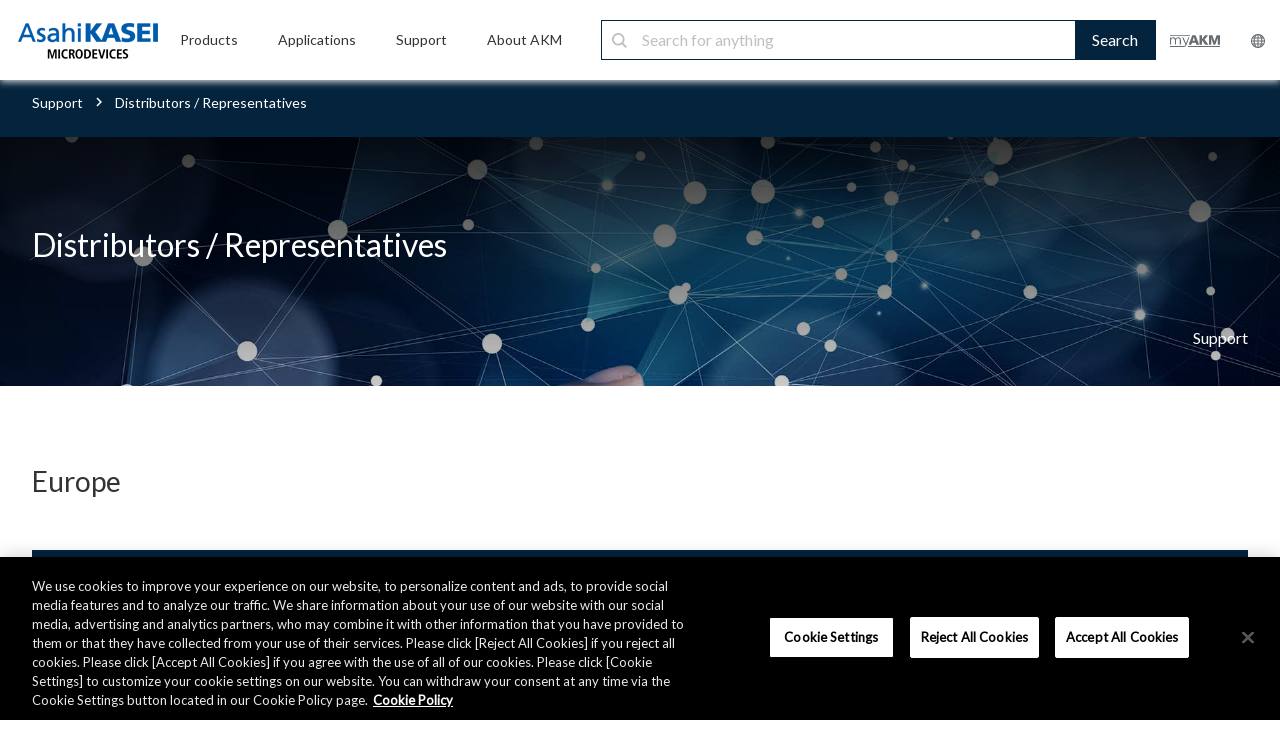

--- FILE ---
content_type: text/html;charset=utf-8
request_url: https://www.akm.com/eu/en/support/distributors-representatives/
body_size: 14160
content:

<!DOCTYPE HTML>
<html lang="en">
    <head>
    <meta charset="UTF-8"/>
    <meta name="viewport" content="width=device-width, initial-scale=1"/>
    

    <title>Distributors / Representatives | Support | Asahi Kasei Microdevices (AKM)</title>
    <!--<meta data-sly-test.keywords="" name="keywords" content=""/>-->
    <meta name="description" content="Inquiries/FAQ, Distributors / Representatives, Customer Care and Membership service"/>
    <meta name="template" content="general"/>

	<!-- meta data start -->
	
    <meta name="sitename" content="Support | Asahi Kasei Microdevices (AKM)"/>
	<!-- meta data end -->

    <!-- og:data start -->
    <meta property="og:type" content="website"/>
    <meta property="og:title" content="Distributors / Representatives | Support | Asahi Kasei Microdevices (AKM)"/>
    <meta property="og:url" content="https://www.akm.com/content/www/akm/eu/en/support/distributors-representatives.html"/>
    <meta property="og:description" content="Inquiries/FAQ, Distributors / Representatives, Customer Care and Membership service"/>
    <meta property="og:image" content="https://www.akm.com/content/dam/site/akm/main-image/s600-hero-vs-1.jpg"/>
    <meta property="og:site_name" content="Support | Asahi Kasei Microdevices (AKM)"/>
    <!-- og:data end -->

    <!-- header tag -->
    

    

    
    
    

    

    


        <script defer="defer" type="text/javascript" src="https://rum.hlx.page/.rum/@adobe/helix-rum-js@%5E2/dist/rum-standalone.js" data-routing="env=prod,tier=publish,ams=Asahi Kasei Microdevices"></script>
<script type="text/javascript" src="//assets.adobedtm.com/launch-EN3c9fc2a38af04a61b9229a4e011ce968.min.js"></script>


    
    
    
<link rel="stylesheet" href="/etc.clientlibs/clientlibs/granite/jquery-ui.min.ACSHASH8803c9ee6cf6b1e2f196b6d5a768bc5f.css" type="text/css">
<link rel="stylesheet" href="/etc.clientlibs/ace/components/item/carousel/v1/carousel/clientlibs/site/vendor/slick.min.ACSHASH6af37d45bdba968c843309c6d2e91d84.css" type="text/css">
<link rel="stylesheet" href="/etc.clientlibs/akm/clientlibs/clientlib-base.min.ACSHASHb44e8c8f746c9846fd95cf319021df98.css" type="text/css">



    

    
    <link href="https://fonts.googleapis.com/css?family=Lato" rel="stylesheet"/>








    <!-- canonical tag -->
    
        <link rel="canonical" href="https://www.akm.com/eu/en/support/distributors-representatives/"/>
    
    <!-- hreflang tag -->
    
        <link rel="alternate" hreflang="x-default" href="https://www.akm.com/global/en/support/distributors-representatives/"/>
    
        <link rel="alternate" hreflang="en-US" href="https://www.akm.com/us/en/support/distributors-representatives/"/>
    
        <link rel="alternate" hreflang="en-CA" href="https://www.akm.com/us/en/support/distributors-representatives/"/>
    
        <link rel="alternate" hreflang="en-MX" href="https://www.akm.com/us/en/support/distributors-representatives/"/>
    
        <link rel="alternate" hreflang="en-BR" href="https://www.akm.com/us/en/support/distributors-representatives/"/>
    
        <link rel="alternate" hreflang="en-AD" href="https://www.akm.com/eu/en/support/distributors-representatives/"/>
    
        <link rel="alternate" hreflang="en-AE" href="https://www.akm.com/eu/en/support/distributors-representatives/"/>
    
        <link rel="alternate" hreflang="en-AL" href="https://www.akm.com/eu/en/support/distributors-representatives/"/>
    
        <link rel="alternate" hreflang="en-AO" href="https://www.akm.com/eu/en/support/distributors-representatives/"/>
    
        <link rel="alternate" hreflang="en-AT" href="https://www.akm.com/eu/en/support/distributors-representatives/"/>
    
        <link rel="alternate" hreflang="en-BA" href="https://www.akm.com/eu/en/support/distributors-representatives/"/>
    
        <link rel="alternate" hreflang="en-BE" href="https://www.akm.com/eu/en/support/distributors-representatives/"/>
    
        <link rel="alternate" hreflang="en-BF" href="https://www.akm.com/eu/en/support/distributors-representatives/"/>
    
        <link rel="alternate" hreflang="en-BG" href="https://www.akm.com/eu/en/support/distributors-representatives/"/>
    
        <link rel="alternate" hreflang="en-BH" href="https://www.akm.com/eu/en/support/distributors-representatives/"/>
    
        <link rel="alternate" hreflang="en-BI" href="https://www.akm.com/eu/en/support/distributors-representatives/"/>
    
        <link rel="alternate" hreflang="en-BJ" href="https://www.akm.com/eu/en/support/distributors-representatives/"/>
    
        <link rel="alternate" hreflang="en-BW" href="https://www.akm.com/eu/en/support/distributors-representatives/"/>
    
        <link rel="alternate" hreflang="en-BY" href="https://www.akm.com/eu/en/support/distributors-representatives/"/>
    
        <link rel="alternate" hreflang="en-CD" href="https://www.akm.com/eu/en/support/distributors-representatives/"/>
    
        <link rel="alternate" hreflang="en-CF" href="https://www.akm.com/eu/en/support/distributors-representatives/"/>
    
        <link rel="alternate" hreflang="en-CH" href="https://www.akm.com/eu/en/support/distributors-representatives/"/>
    
        <link rel="alternate" hreflang="en-CI" href="https://www.akm.com/eu/en/support/distributors-representatives/"/>
    
        <link rel="alternate" hreflang="en-CM" href="https://www.akm.com/eu/en/support/distributors-representatives/"/>
    
        <link rel="alternate" hreflang="en-CV" href="https://www.akm.com/eu/en/support/distributors-representatives/"/>
    
        <link rel="alternate" hreflang="en-CY" href="https://www.akm.com/eu/en/support/distributors-representatives/"/>
    
        <link rel="alternate" hreflang="en-CZ" href="https://www.akm.com/eu/en/support/distributors-representatives/"/>
    
        <link rel="alternate" hreflang="en-DE" href="https://www.akm.com/eu/en/support/distributors-representatives/"/>
    
        <link rel="alternate" hreflang="en-DJ" href="https://www.akm.com/eu/en/support/distributors-representatives/"/>
    
        <link rel="alternate" hreflang="en-DK" href="https://www.akm.com/eu/en/support/distributors-representatives/"/>
    
        <link rel="alternate" hreflang="en-DZ" href="https://www.akm.com/eu/en/support/distributors-representatives/"/>
    
        <link rel="alternate" hreflang="en-EE" href="https://www.akm.com/eu/en/support/distributors-representatives/"/>
    
        <link rel="alternate" hreflang="en-EG" href="https://www.akm.com/eu/en/support/distributors-representatives/"/>
    
        <link rel="alternate" hreflang="en-EH" href="https://www.akm.com/eu/en/support/distributors-representatives/"/>
    
        <link rel="alternate" hreflang="en-ER" href="https://www.akm.com/eu/en/support/distributors-representatives/"/>
    
        <link rel="alternate" hreflang="en-ES" href="https://www.akm.com/eu/en/support/distributors-representatives/"/>
    
        <link rel="alternate" hreflang="en-ET" href="https://www.akm.com/eu/en/support/distributors-representatives/"/>
    
        <link rel="alternate" hreflang="en-FI" href="https://www.akm.com/eu/en/support/distributors-representatives/"/>
    
        <link rel="alternate" hreflang="en-FO" href="https://www.akm.com/eu/en/support/distributors-representatives/"/>
    
        <link rel="alternate" hreflang="en-FR" href="https://www.akm.com/eu/en/support/distributors-representatives/"/>
    
        <link rel="alternate" hreflang="en-GA" href="https://www.akm.com/eu/en/support/distributors-representatives/"/>
    
        <link rel="alternate" hreflang="en-GB" href="https://www.akm.com/eu/en/support/distributors-representatives/"/>
    
        <link rel="alternate" hreflang="en-GE" href="https://www.akm.com/eu/en/support/distributors-representatives/"/>
    
        <link rel="alternate" hreflang="en-GG" href="https://www.akm.com/eu/en/support/distributors-representatives/"/>
    
        <link rel="alternate" hreflang="en-GH" href="https://www.akm.com/eu/en/support/distributors-representatives/"/>
    
        <link rel="alternate" hreflang="en-GI" href="https://www.akm.com/eu/en/support/distributors-representatives/"/>
    
        <link rel="alternate" hreflang="en-GM" href="https://www.akm.com/eu/en/support/distributors-representatives/"/>
    
        <link rel="alternate" hreflang="en-GN" href="https://www.akm.com/eu/en/support/distributors-representatives/"/>
    
        <link rel="alternate" hreflang="en-GQ" href="https://www.akm.com/eu/en/support/distributors-representatives/"/>
    
        <link rel="alternate" hreflang="en-GR" href="https://www.akm.com/eu/en/support/distributors-representatives/"/>
    
        <link rel="alternate" hreflang="en-GW" href="https://www.akm.com/eu/en/support/distributors-representatives/"/>
    
        <link rel="alternate" hreflang="en-HR" href="https://www.akm.com/eu/en/support/distributors-representatives/"/>
    
        <link rel="alternate" hreflang="en-HU" href="https://www.akm.com/eu/en/support/distributors-representatives/"/>
    
        <link rel="alternate" hreflang="en-IE" href="https://www.akm.com/eu/en/support/distributors-representatives/"/>
    
        <link rel="alternate" hreflang="en-IL" href="https://www.akm.com/eu/en/support/distributors-representatives/"/>
    
        <link rel="alternate" hreflang="en-IM" href="https://www.akm.com/eu/en/support/distributors-representatives/"/>
    
        <link rel="alternate" hreflang="en-IQ" href="https://www.akm.com/eu/en/support/distributors-representatives/"/>
    
        <link rel="alternate" hreflang="en-IR" href="https://www.akm.com/eu/en/support/distributors-representatives/"/>
    
        <link rel="alternate" hreflang="en-IS" href="https://www.akm.com/eu/en/support/distributors-representatives/"/>
    
        <link rel="alternate" hreflang="en-IT" href="https://www.akm.com/eu/en/support/distributors-representatives/"/>
    
        <link rel="alternate" hreflang="en-JE" href="https://www.akm.com/eu/en/support/distributors-representatives/"/>
    
        <link rel="alternate" hreflang="en-JO" href="https://www.akm.com/eu/en/support/distributors-representatives/"/>
    
        <link rel="alternate" hreflang="en-KE" href="https://www.akm.com/eu/en/support/distributors-representatives/"/>
    
        <link rel="alternate" hreflang="en-KM" href="https://www.akm.com/eu/en/support/distributors-representatives/"/>
    
        <link rel="alternate" hreflang="en-KW" href="https://www.akm.com/eu/en/support/distributors-representatives/"/>
    
        <link rel="alternate" hreflang="en-LB" href="https://www.akm.com/eu/en/support/distributors-representatives/"/>
    
        <link rel="alternate" hreflang="en-LI" href="https://www.akm.com/eu/en/support/distributors-representatives/"/>
    
        <link rel="alternate" hreflang="en-LR" href="https://www.akm.com/eu/en/support/distributors-representatives/"/>
    
        <link rel="alternate" hreflang="en-LS" href="https://www.akm.com/eu/en/support/distributors-representatives/"/>
    
        <link rel="alternate" hreflang="en-LT" href="https://www.akm.com/eu/en/support/distributors-representatives/"/>
    
        <link rel="alternate" hreflang="en-LU" href="https://www.akm.com/eu/en/support/distributors-representatives/"/>
    
        <link rel="alternate" hreflang="en-LV" href="https://www.akm.com/eu/en/support/distributors-representatives/"/>
    
        <link rel="alternate" hreflang="en-LY" href="https://www.akm.com/eu/en/support/distributors-representatives/"/>
    
        <link rel="alternate" hreflang="en-MA" href="https://www.akm.com/eu/en/support/distributors-representatives/"/>
    
        <link rel="alternate" hreflang="en-MC" href="https://www.akm.com/eu/en/support/distributors-representatives/"/>
    
        <link rel="alternate" hreflang="en-MD" href="https://www.akm.com/eu/en/support/distributors-representatives/"/>
    
        <link rel="alternate" hreflang="en-ME" href="https://www.akm.com/eu/en/support/distributors-representatives/"/>
    
        <link rel="alternate" hreflang="en-MG" href="https://www.akm.com/eu/en/support/distributors-representatives/"/>
    
        <link rel="alternate" hreflang="en-MK" href="https://www.akm.com/eu/en/support/distributors-representatives/"/>
    
        <link rel="alternate" hreflang="en-ML" href="https://www.akm.com/eu/en/support/distributors-representatives/"/>
    
        <link rel="alternate" hreflang="en-MR" href="https://www.akm.com/eu/en/support/distributors-representatives/"/>
    
        <link rel="alternate" hreflang="en-MT" href="https://www.akm.com/eu/en/support/distributors-representatives/"/>
    
        <link rel="alternate" hreflang="en-MU" href="https://www.akm.com/eu/en/support/distributors-representatives/"/>
    
        <link rel="alternate" hreflang="en-MW" href="https://www.akm.com/eu/en/support/distributors-representatives/"/>
    
        <link rel="alternate" hreflang="en-MZ" href="https://www.akm.com/eu/en/support/distributors-representatives/"/>
    
        <link rel="alternate" hreflang="en-NA" href="https://www.akm.com/eu/en/support/distributors-representatives/"/>
    
        <link rel="alternate" hreflang="en-NE" href="https://www.akm.com/eu/en/support/distributors-representatives/"/>
    
        <link rel="alternate" hreflang="en-NG" href="https://www.akm.com/eu/en/support/distributors-representatives/"/>
    
        <link rel="alternate" hreflang="en-NL" href="https://www.akm.com/eu/en/support/distributors-representatives/"/>
    
        <link rel="alternate" hreflang="en-NO" href="https://www.akm.com/eu/en/support/distributors-representatives/"/>
    
        <link rel="alternate" hreflang="en-OM" href="https://www.akm.com/eu/en/support/distributors-representatives/"/>
    
        <link rel="alternate" hreflang="en-PL" href="https://www.akm.com/eu/en/support/distributors-representatives/"/>
    
        <link rel="alternate" hreflang="en-PS" href="https://www.akm.com/eu/en/support/distributors-representatives/"/>
    
        <link rel="alternate" hreflang="en-PT" href="https://www.akm.com/eu/en/support/distributors-representatives/"/>
    
        <link rel="alternate" hreflang="en-QA" href="https://www.akm.com/eu/en/support/distributors-representatives/"/>
    
        <link rel="alternate" hreflang="en-RO" href="https://www.akm.com/eu/en/support/distributors-representatives/"/>
    
        <link rel="alternate" hreflang="en-RS" href="https://www.akm.com/eu/en/support/distributors-representatives/"/>
    
        <link rel="alternate" hreflang="en-RW" href="https://www.akm.com/eu/en/support/distributors-representatives/"/>
    
        <link rel="alternate" hreflang="en-SA" href="https://www.akm.com/eu/en/support/distributors-representatives/"/>
    
        <link rel="alternate" hreflang="en-SD" href="https://www.akm.com/eu/en/support/distributors-representatives/"/>
    
        <link rel="alternate" hreflang="en-SE" href="https://www.akm.com/eu/en/support/distributors-representatives/"/>
    
        <link rel="alternate" hreflang="en-SI" href="https://www.akm.com/eu/en/support/distributors-representatives/"/>
    
        <link rel="alternate" hreflang="en-SK" href="https://www.akm.com/eu/en/support/distributors-representatives/"/>
    
        <link rel="alternate" hreflang="en-SM" href="https://www.akm.com/eu/en/support/distributors-representatives/"/>
    
        <link rel="alternate" hreflang="en-SN" href="https://www.akm.com/eu/en/support/distributors-representatives/"/>
    
        <link rel="alternate" hreflang="en-SO" href="https://www.akm.com/eu/en/support/distributors-representatives/"/>
    
        <link rel="alternate" hreflang="en-ST" href="https://www.akm.com/eu/en/support/distributors-representatives/"/>
    
        <link rel="alternate" hreflang="en-SY" href="https://www.akm.com/eu/en/support/distributors-representatives/"/>
    
        <link rel="alternate" hreflang="en-SZ" href="https://www.akm.com/eu/en/support/distributors-representatives/"/>
    
        <link rel="alternate" hreflang="en-TD" href="https://www.akm.com/eu/en/support/distributors-representatives/"/>
    
        <link rel="alternate" hreflang="en-TG" href="https://www.akm.com/eu/en/support/distributors-representatives/"/>
    
        <link rel="alternate" hreflang="en-TN" href="https://www.akm.com/eu/en/support/distributors-representatives/"/>
    
        <link rel="alternate" hreflang="en-TR" href="https://www.akm.com/eu/en/support/distributors-representatives/"/>
    
        <link rel="alternate" hreflang="en-TZ" href="https://www.akm.com/eu/en/support/distributors-representatives/"/>
    
        <link rel="alternate" hreflang="en-UA" href="https://www.akm.com/eu/en/support/distributors-representatives/"/>
    
        <link rel="alternate" hreflang="en-UG" href="https://www.akm.com/eu/en/support/distributors-representatives/"/>
    
        <link rel="alternate" hreflang="en-VA" href="https://www.akm.com/eu/en/support/distributors-representatives/"/>
    
        <link rel="alternate" hreflang="en-YE" href="https://www.akm.com/eu/en/support/distributors-representatives/"/>
    
        <link rel="alternate" hreflang="en-ZA" href="https://www.akm.com/eu/en/support/distributors-representatives/"/>
    
        <link rel="alternate" hreflang="en-ZM" href="https://www.akm.com/eu/en/support/distributors-representatives/"/>
    
        <link rel="alternate" hreflang="en-ZW" href="https://www.akm.com/eu/en/support/distributors-representatives/"/>
    
        <link rel="alternate" hreflang="zh-CN" href="https://www.akm.com/cn/zh-cn/support/distributors-representatives/"/>
    
        <link rel="alternate" hreflang="ko-KR" href="https://www.akm.com/kr/ko/support/distributors-representatives/"/>
    
        <link rel="alternate" hreflang="ja-JP" href="https://www.akm.com/jp/ja/support/distributors-representatives/"/>
    
    <!-- ファビコン -->
    <link rel="icon" href="/favicon.ico"/>
    <!-- スマホ用アイコン -->
    <meta name="apple-mobile-web-app-title" content="Microdevices"/>
    <link rel="apple-touch-icon" sizes="180x180" href="/apple-touch-icon.png"/>
    <link rel="icon" type="image/png" href="/android-touch-icon.png" sizes="192x192"/>
</head>
    <body class="page basicpage" id="page-85d11ce6b4" data-cmp-data-layer-enabled>
        <script>
          window.adobeDataLayer = window.adobeDataLayer || [];
          adobeDataLayer.push({
              page: JSON.parse("{\x22page\u002D85d11ce6b4\x22:{\x22@type\x22:\x22akm\/components\/structure\/page\x22,\x22repo:modifyDate\x22:\x222023\u002D09\u002D20T03:58:04Z\x22,\x22dc:title\x22:\x22Distributors \/ Representatives\x22,\x22xdm:template\x22:\x22\/conf\/akm\/settings\/wcm\/templates\/general\x22,\x22xdm:language\x22:\x22en\x22,\x22xdm:tags\x22:[],\x22repo:path\x22:\x22\/eu\/en\/support\/distributors\u002Drepresentatives\/\x22}}"),
              event:'cmp:show',
              eventInfo: {
                  path: 'page.page\u002D85d11ce6b4'
              }
          });
        </script>
        
        
            




            



              
  


    
    
    
    
    	<div class="container animsition" style="font-family: 'Lato', sans-serif;">
    
    

    <div class="root responsivegrid">


<div class="aem-Grid aem-Grid--12 aem-Grid--default--12 ">
    
    <div class="akm-header-new aem-GridColumn aem-GridColumn--default--12"><div class="c-item-header-new width-full">
	<!-- PC -->
	<div class='product_header_navi_pc'>
		<div class='navi_container'>
			<div class="logo_akm">
				
					<a href="/eu/en/">
						<img src="/content/dam/site/common/images/header/logo_akm_tb_pc.png"/>
					</a>
				
			</div>
			<ul class='navi_menu'>
				<li class='navi_menu_item'>
					
						<a href="/eu/en/products/">
							<p class='navi_menu_title'>Products</p>
						</a>
					
					<div class='navi_menu_content'>
						<div class='navi_menu_content_container'>
							<div class='navi_menu_content_container_inner'>
								<div class='navi_menu_content_header'>
									
										<a href='/eu/en/products/' class='navi_header'>
											Products<img src="/content/dam/site/common/images/header/logo_arrow.png"/>
										</a>
									
									
										<a href='/eu/en/products/' class='navi_btn'>
											VIEW ALL<i></i>
										</a>
									
								</div>
								<div class="navi_menu_content_wrap">
									<ul class='navi_menu_content_items'>
										<li class='navi_menu_content_item'>
											<ul class="navi_menu_title_wrap">
												<li class="navi_menu_second_title magnetic-sensors">
													Magnetic Sensors
												</li>
												<li class="navi_menu_third_title">
													
														<a class="navi_menu_third_title_link" href="/eu/en/products/hall-sensor/">Hall Sensors</a>
													
												</li>
												<li class="navi_menu_third_title">
													
														<a class="navi_menu_third_title_link" href="/eu/en/products/tri-axis-magnetic-sensor/">Tri-axis Magnetic Sensors</a>
													
												</li>
												<li class="navi_menu_third_title">
													
														<a class="navi_menu_third_title_link" href="/eu/en/products/rotation-angle-sensor/">Rotation Angle Sensors</a>
													
												</li>
												<li class="navi_menu_third_title">
													
														<a class="navi_menu_third_title_link" href="/eu/en/products/semiconductor-magnetoresistive-element/">Semiconductor Magnetoresistive Elements</a>
													
												</li>
												<li class="navi_menu_third_title">
													
														<a class="navi_menu_third_title_link" href="/eu/en/products/electronic-compass/">Electronic Compass</a>
													
												</li>
											</ul>
										</li>
										<li class="navi_menu_content_item">
											<ul class="navi_menu_title_wrap">
												<li class="navi_menu_second_title current-sensors">
													Current Sensors
												</li>
												<li class="navi_menu_third_title">
													
														<a class="navi_menu_third_title_link" href="/eu/en/products/current-sensor/">Current Sensors</a>
													
												</li>
												<li class="navi_menu_second_title gas-sensors">
													Gas Sensors
												</li>
												<li class="navi_menu_third_title">
													
														<a class="navi_menu_third_title_link" href="/eu/en/products/co2-sensor/">CO2 Sensors</a>
													
												</li>
												<li class="navi_menu_third_title">
													
														<a class="navi_menu_third_title_link" href="/eu/en/products/flammable-gas-sensor/">Flammable Gas Sensors</a>
													
												</li>
											</ul>
										</li>
										<li class="navi_menu_content_item">
											<ul class="navi_menu_title_wrap">
												<li class="navi_menu_second_title audio-devices">
													Audio Devices
												</li>
												<li class="navi_menu_third_title">
													
														<a class="navi_menu_third_title_link" href="/eu/en/products/audio/">Audio Components</a>
													
												</li>
												<li class="navi_menu_third_title">
													
														<a class="navi_menu_third_title_link" href="/eu/en/products/audio-voice-dsp/">Audio &amp; Voice DSPs</a>
													
												</li>
												<li class="navi_menu_second_title speciality-devices">
													Speciality Devices
												</li>
												<li class="navi_menu_third_title">
													
														<a class="navi_menu_third_title_link" href="/eu/en/products/millimeter-wave-radar/">Millimeter-wave Radar</a>
													
												</li>
												<li class="navi_menu_third_title">
													
														<a class="navi_menu_third_title_link" href="/eu/en/products/bluetooth-low-energy-beacon/">Bluetooth® Low Energy Transmission IC</a>
													
												</li>
												<li class="navi_menu_third_title">
													
														<a class="navi_menu_third_title_link" href="/eu/en/products/energy-harvesting/">Energy Harvesting</a>
													
												</li>
												<li class="navi_menu_third_title">
													
														<a class="navi_menu_third_title_link" href="/eu/en/products/communication/">Communication</a>
													
												</li>
												<li class="navi_menu_third_title">
													
														<a class="navi_menu_third_title_link" href="/eu/en/products/mfp-lbp/">MFP and LBP</a>
													
												</li>
											</ul>
										</li>
									</ul>
								</div>
							</div>
						</div>
					</div>
				</li>
				<li class='navi_menu_item'>
					
						<a href="/eu/en/applications/">
							<p class='navi_menu_title'>Applications</p>
						</a>
					
					<div class='navi_menu_content'>
						<div class='navi_menu_content_container'>
							<div class='navi_menu_content_container_inner'>
								<div class='navi_menu_content_header'>
									
										<a href='/eu/en/applications/' class='navi_header'>Applications <img src="/content/dam/site/common/images/header/logo_arrow.png"/></a>
									
									
										<a href='/eu/en/applications/' class='navi_btn'>
											VIEW ALL<i></i>
										</a>
									
								</div>
								<div class="navi_menu_content_wrap">
									<ul class='navi_menu_content_items'>
										<li class='navi_menu_content_item'>
											<ul class="navi_menu_title_wrap">
												<li class="navi_menu_second_title personal-electronics">
													
														<a href="/eu/en/applications/personal/">Personal Electronics <img src="/content/dam/site/common/images/header/logo_arrow.png"/></a>
													
												</li>
												<li class="navi_menu_second_title smart-home">
													
														<a href="/eu/en/applications/smart-home/">Smart Home <img src="/content/dam/site/common/images/header/logo_arrow.png"/></a>
													
												</li>
											</ul>
										</li>
										<li class='navi_menu_content_item'>
											<ul class="navi_menu_title_wrap">
												<li class="navi_menu_second_title industrial">
													
														<a href="/eu/en/applications/industrial/">Industrial <img src="/content/dam/site/common/images/header/logo_arrow.png"/></a>
													
												</li>
											</ul>
											<ul class="navi_menu_title_wrap">
												<li class="navi_menu_second_title healthcare">
													
														<a href="/eu/en/applications/healthcare/">Healthcare <img src="/content/dam/site/common/images/header/logo_arrow.png"/></a>
													
												</li>
											</ul>
											<ul class="navi_menu_title_wrap">
												<li class="navi_menu_second_title automotive">
													
														<a href="/eu/en/applications/automotive/">Automotive <img src="/content/dam/site/common/images/header/logo_arrow.png"/></a>
													
												</li>
											</ul>
										</li>
									</ul>
								</div>
							</div>
						</div>
					</div>
				</li>
				<li class='navi_menu_item'>
					
						<a href="/eu/en/support/">
							<p class='navi_menu_title'>Support</p>
						</a>
					
					<div class='navi_menu_content'>
						<div class='navi_menu_content_container'>
							<div class='navi_menu_content_container_inner'>
								<div class='navi_menu_content_header'>
									
										<a href='/eu/en/support/' class='navi_header'>Support <img src="/content/dam/site/common/images/header/logo_arrow.png"/></a>
									
									
										<a href='/eu/en/support/' class='navi_btn'>
											VIEW ALL<i></i>
										</a>
									
								</div>
								<div class="navi_menu_content_wrap">
									<ul class='navi_menu_content_items'>
										<li class='navi_menu_content_item'>
											<ul class="navi_menu_title_wrap">
												<li class="navi_menu_second_title inquiries-faq">
													
														<a href="/eu/en/support/inquiries/">Inquiries / FAQ <img src="/content/dam/site/common/images/header/logo_arrow.png"/></a>
													
												</li>
											</ul>
										</li>
										<li class='navi_menu_content_item'>
											<ul class="navi_menu_title_wrap">
												<li class="navi_menu_second_title customer-care">
													
														<a href="/eu/en/support/customer-care/">Customer Care <img src="/content/dam/site/common/images/header/logo_arrow.png"/></a>
													
												</li>
												<li class="navi_menu_third_title">
													
														<a class="navi_menu_third_title_link" href="/eu/en/support/customer-care/quality-reliability-environment/">Quality / Reliability / Environment</a>
													
												</li>
												<li class="navi_menu_third_title">
													
														<a class="navi_menu_third_title_link" href="/eu/en/support/customer-care/packing/">Packing</a>
													
												</li>
												<li class="navi_menu_third_title">
													
														<a class="navi_menu_third_title_link" href="/eu/en/support/customer-care/product-lifecycle/">Product Lifecycle</a>
													
												</li>
												<li class="navi_menu_third_title">
													
														<a class="navi_menu_third_title_link" href="/eu/en/support/customer-care/eol/">EOL (End of Life)</a>
													
												</li>
											</ul>
										</li>
										<li class='navi_menu_content_item'>
											<ul class="navi_menu_title_wrap">
												<li class="navi_menu_second_title distributors-representatives">
													
														<a href="/eu/en/support/distributors-representatives/">Distributors / Representatives <img src="/content/dam/site/common/images/header/logo_arrow.png"/></a>
													
												</li>
											</ul>
										</li>
										<li class='navi_menu_content_item'>
											<ul class="navi_menu_title_wrap">
												<li class="navi_menu_second_title myakm">
													
														<a href="/eu/en/support/myakm/">myAKM <img src="/content/dam/site/common/images/header/logo_arrow.png"/></a>
													
												</li>
											</ul>
										</li>
									</ul>
								</div>
							</div>
						</div>
					</div>
				</li>
				<li class='navi_menu_item'>
					
						<a href="/eu/en/about-us/">
							<p class='navi_menu_title'>About AKM</p>
						</a>
					
					<div class='navi_menu_content'>
						<div class='navi_menu_content_container'>
							<div class='navi_menu_content_container_inner'>
								<div class='navi_menu_content_header'>
									
										<a href='/eu/en/about-us/' class='navi_header'>About AKM <img src="/content/dam/site/common/images/header/logo_arrow.png"/></a>
									
									
										<a href='/eu/en/about-us/' class='navi_btn'>
											VIEW ALL<i></i>
										</a>
									
								</div>
								<div class="navi_menu_content_wrap">
									<ul class='navi_menu_content_items'>
										<li class='navi_menu_content_item'>
											<ul class="navi_menu_title_wrap">
												<li class="navi_menu_second_title company-profile">
													
														<a href="/eu/en/about-us/company-profile/">Company Profile <img src="/content/dam/site/common/images/header/logo_arrow.png"/></a>
													
												</li>
												<li class="navi_menu_second_title csr">
													
														<a href="/eu/en/about-us/csr/">CSR <img src="/content/dam/site/common/images/header/logo_arrow.png"/></a>
													
												</li>
											</ul>
										</li>
										<li class='navi_menu_content_item'>
											<ul class="navi_menu_title_wrap">
												<li class="navi_menu_second_title news">
													
														<a href="/eu/en/about-us/news/">News <img src="/content/dam/site/common/images/header/logo_arrow.png"/></a>
													
												</li>
											</ul>
										</li>
										<li class='navi_menu_content_item'>
											<ul class="navi_menu_title_wrap">
												<li class="navi_menu_second_title events-exhibitions">
													
														<a href="/eu/en/about-us/events-exhibitions/">Events / Exhibitions <img src="/content/dam/site/common/images/header/logo_arrow.png"/></a>
													
												</li>
											</ul>
										</li>
									</ul>
								</div>
							</div>
						</div>
					</div>
				</li>
			</ul>
			
				<form id="ss-form2" action="/eu/en/search/" method="get" accept-charset="UTF-8" class='navi_search'>

					<input id="ss-query2" name="query" value="" autocomplete="off" aria-autocomplete="off" class="navi_search_input" type="text" placeholder="Search for anything"/>
					<button class='navi_search_btn'>Search</button>
				</form>
			
			<div class='logo_container'>
				<div class="logo_myakm">
					
						<a href="/eu/en/support/myakm/">
							<img class="logo_img_myakm" src="/content/dam/site/common/images/header/logo_myakm_normal.png"/>
						</a>
					
				</div>
				<div class="logo_language_container">
					<div class="logo_language">
						<img class="logo_img_language_pc" src="/content/dam/site/common/images/header/logo_language_pc.png"/>
					</div>
					<div class='logo_language_content'>
						<div class='logo_language_content_container'>
							<div class='logo_language_content_container_inner'>
								<p class='logo_language_content_header'>Region - Language</p>
								<ul class='logo_language_content_item'>
									
										<li><a href="/global/en/support/distributors-representatives/">Global - English</a></li>
									
									
										<li><a href="/us/en/support/distributors-representatives/">USA - English</a></li>
									
									
										<li><a href="/eu/en/support/distributors-representatives/" class="defaultLanguageColor">Europe - English</a></li>
									
									
										<li><a href="/cn/zh-cn/support/distributors-representatives/">China - Chinese (简体中文)</a></li>
									
									
										<li><a href="/kr/ko/support/distributors-representatives/">Korea - Korean (한국어)</a></li>
									
									
										<li><a href="/jp/ja/support/distributors-representatives/">Japan - Japanese (日本語)</a></li>
									
								</ul>
							</div>
						</div>
					</div>
				</div>
			</div>
		</div>
	</div>
	<!-- SP -->
	<div class='product_header_navi_sp'>
		<div class='navi_logo'>
			<div class='navi_logo_container'>
				<div class='logo_container logo_index'>
					
						<a href="/eu/en/">
							<img src='/content/dam/site/common/images/header/logo_akm_sp.png'/>
						</a>
					
				</div>
				<div class='logo_container logo_language'><img class="logo_img_language_sp" src='/content/dam/site/common/images/header/logo_language_sp.png'/></div>
			</div>
			<ul class='navi_logo_content'>
				<li>Region - Language</li>
				
					<li><a href="/global/en/support/distributors-representatives/">Global - English</a></li>
				
				
					<li><a href="/us/en/support/distributors-representatives/">USA - English</a></li>
				
				
					<li><a href="/eu/en/support/distributors-representatives/" class="defaultLanguageColor">Europe - English</a></li>
				
				
					<li><a href="/cn/zh-cn/support/distributors-representatives/">China - Chinese (简体中文)</a></li>
				
				
					<li><a href="/kr/ko/support/distributors-representatives/">Korea - Korean (한국어)</a></li>
				
				
					<li><a href="/jp/ja/support/distributors-representatives/">Japan - Japanese (日本語)</a></li>
				
			</ul>
		</div>
		<div class='navi_menu'>
			<div class='navi_menu_container'>
				
					<form id="ss-form2" action="/eu/en/search/" method="get" accept-charset="UTF-8" class='navi_menu_search'>
						<input id="ss-query2" name="query" value="" autocomplete="off" aria-autocomplete="off" class='navi_menu_search_input' type='text' placeholder="Search for anything"/>
						<button class='navi_menu_search_btn'>Search</button>
					</form>
				
				<div class='navi_menu_logo'>
					<img class="logo_menu_sp" src='/content/dam/site/common/images/header/logo_menu.png'/>
				</div>
			</div>
			<ul class='navi_menu_content'>
				<li class='navi_menu_content_group'>
					<div class='navi_menu_content_group_title'>
						<p>Products</p>
						<a href='javascript:void(0)'>
							<img src='/content/dam/site/common/images/header/group_open.png'/>
						</a>
					</div>
					<ul class='navi_menu_content_group_menu'>
						<li>
							
								<a href='/eu/en/products/'>Products</a>
							
						</li>
						<li>
							
								<a href='/eu/en/products/hall-sensor/'>Hall Sensors</a>
							
						</li>
						<li>
							
								<a href='/eu/en/products/tri-axis-magnetic-sensor/'>Tri-axis Magnetic Sensors</a>
							
						</li>
						<li>
							
								<a href='/eu/en/products/rotation-angle-sensor/'>Rotation Angle Sensors</a>
							
						</li>
						<li>
							
								<a href='/eu/en/products/current-sensor/'>Current Sensors</a>
							
						</li>
						<li>
							
								<a href='/eu/en/products/co2-sensor/'>CO2 Sensors</a>
							
						</li>
                        <li>
							
								<a href='/eu/en/products/flammable-gas-sensor/'>Flammable Gas Sensors</a>
							
						</li>
						<li>
							
								<a href='/eu/en/products/audio/'>Audio Components</a>
							
						</li>
						<li>
							
								<a href='/eu/en/products/audio-voice-dsp/'>Audio &amp; Voice DSPs</a>
							
						</li>
						<li>
							
								<a href="/eu/en/products/millimeter-wave-radar/">Millimeter-wave Radar</a>
							
						</li>
						<li>
							
								<a href='/eu/en/products/energy-harvesting/'>Energy Harvesting</a>
							
						</li>
					</ul>
				</li>
				<li class='navi_menu_content_group'>
					<div class='navi_menu_content_group_title'>
						<p>Applications</p>
						<a href='javascript:void(0)'>
							<img src='/content/dam/site/common/images/header/group_open.png'/>
						</a>
					</div>
					<ul class='navi_menu_content_group_menu'>
						<li>
							
								<a href='/eu/en/applications/'>Applications</a>
							
						</li>
						<li>
							
								<a href='/eu/en/applications/personal/'>Personal Electronics</a>
							
						</li>
						<li>
							
								<a href='/eu/en/applications/smart-home/'>Smart Home</a>
							
						</li>
						<li>
							
								<a href='/eu/en/applications/industrial/'>Industrial</a>
							
						</li>
						<li>
							
								<a href='/eu/en/applications/automotive/'>Automotive</a>
							
						</li>
						<li>
							
								<a href='/eu/en/applications/healthcare/'>Healthcare</a>
							
						</li>
					</ul>
				</li>
				<li class='navi_menu_content_group'>
					<div class='navi_menu_content_group_title'>
						<p>Support</p>
						<a href='javascript:void(0)'>
							<img src='/content/dam/site/common/images/header/group_open.png'/>
						</a>
					</div>
					<ul class='navi_menu_content_group_menu'>
						<li>
							
								<a href='/eu/en/support/'>Support</a>
							
						</li>
						<li>
							
								<a href='/eu/en/support/inquiries/'>Inquiries / FAQ</a>
							
						</li>
						<li>
							
								<a href='/eu/en/support/customer-care/'>Customer Care</a>
							
						</li>
						<li>
							
								<a href='/eu/en/support/distributors-representatives/'>Distributors / Representatives</a>
							
						</li>
						<li>
							
								<a href='/eu/en/support/myakm/'>myAKM</a>
							
						</li>
					</ul>
				</li>
				<li class='navi_menu_content_group'>
					<div class='navi_menu_content_group_title'>
						<p>About AKM</p>
						<a href='javascript:void(0)'>
							<img src='/content/dam/site/common/images/header/group_open.png'/>
						</a>
					</div>
					<ul class='navi_menu_content_group_menu'>
						<li>
							
								<a href='/eu/en/about-us/'>About AKM</a>
							
						</li>
						<li>
							
								<a href='/eu/en/about-us/company-profile/'>Company Profile</a>
							
						</li>
						<li>
							
								<a href='/eu/en/about-us/csr/'>CSR</a>
							
						</li>
						<li>
							
								<a href='/eu/en/about-us/news/'>News</a>
							
						</li>
						<li>
							
								<a href='/eu/en/about-us/events-exhibitions/'>Events / Exhibitions</a>
							
						</li>
					</ul>
				</li>
			</ul>
		</div>
	</div>
	<!-- TB -->
	<div class='product_header_navi_tb'>
		<div class='navi_search'>
			<div class="logo_container logo_akm_tb">
				
					<a href="/eu/en/">
						<img src="/content/dam/site/common/images/header/logo_akm_tb_pc.png"/>
					</a>
				
			</div>
			
				<form id="ss-form2" action="/eu/en/search/" method="get" accept-charset="UTF-8" class='navi_menu_search'>
					<input id="ss-query2" name="query" value="" autocomplete="off" aria-autocomplete="off" class='navi_menu_search_input' type='text' placeholder="Search for anything"/>
					<button class='navi_menu_search_btn'>Search</button>
				</form>
			
			<div class='logo_container logo_language_tb'>
				<img class="logo_img_language_tb" src="/content/dam/site/common/images/header/logo_language_tb.png"/>
			</div>
		</div>
		<div class='navi_menu'>
			<ul class='navo_menu_content'>
				<li>
					
						<a href="/eu/en/products/">Products</a>
					
				</li>
				<li>
					
						<a href="/eu/en/applications/">Applications</a>
					
				</li>
				<li>
					
						<a href="/eu/en/support/">Support</a>
					
				</li>
				<li>
					
						<a href="/eu/en/about-us/">About AKM</a>
					
				</li>
			</ul>
			<div class='navi_menu_logo'>
				
					<a href="/eu/en/support/myakm/">
						<img src="/content/dam/site/common/images/header/logo_myakm.png"/>
					</a>
				
			</div>
		</div>
		<ul class='navi_language_content'>
			<li>Region - Language</li>
			
				<li><a href="/global/en/support/distributors-representatives/">Global - English</a></li>
			
			
				<li><a href="/us/en/support/distributors-representatives/">USA - English</a></li>
			
			
				<li><a href="/eu/en/support/distributors-representatives/" class="defaultLanguageColor">Europe - English</a></li>
			
			
				<li><a href="/cn/zh-cn/support/distributors-representatives/">China - Chinese (简体中文)</a></li>
			
			
				<li><a href="/kr/ko/support/distributors-representatives/">Korea - Korean (한국어)</a></li>
			
			
				<li><a href="/jp/ja/support/distributors-representatives/">Japan - Japanese (日本語)</a></li>
			
		</ul>
	</div>
</div></div>
<div class="responsivegrid aem-GridColumn aem-GridColumn--default--12">


<div class="aem-Grid aem-Grid--12 aem-Grid--default--12 ">
    
    <div class="akm-container c-container--darkblue aem-GridColumn aem-GridColumn--default--12">

<div class="cmp-section c-item-layoutcontainer aem-Grid aem-Grid--12 aem-Grid--default--12   width-full">
	<div class="c-item-layoutcontainer-opacity">
        <div class="container">
            <div class="aem-Grid aem-Grid--12 aem-Grid--default--12  c-item-layoutcontainer-gridColumn ">
                
                <div class="akm-core-breadcrumb t-cmp-clean t-cmp-clean--light c-item-breadcrumb--white aem-GridColumn aem-GridColumn--default--12">
<nav id="akm-core-breadcrumb-2645e80cd5" class="cmp-breadcrumb" aria-label="Breadcrumb" data-cmp-data-layer="{&#34;akm-core-breadcrumb-2645e80cd5&#34;:{&#34;@type&#34;:&#34;akm/components/content/akm-core-breadcrumb&#34;,&#34;repo:modifyDate&#34;:&#34;2021-11-30T08:28:59Z&#34;}}">
    <ol class="cmp-breadcrumb__list" itemscope itemtype="http://schema.org/BreadcrumbList">
        <li class="cmp-breadcrumb__item" data-cmp-data-layer="{&#34;akm-core-breadcrumb-2645e80cd5-item-c4d65ae013&#34;:{&#34;@type&#34;:&#34;akm/components/content/akm-core-breadcrumb/item&#34;,&#34;repo:modifyDate&#34;:&#34;2021-11-29T08:13:22Z&#34;,&#34;dc:title&#34;:&#34;Support&#34;,&#34;xdm:linkURL&#34;:&#34;/eu/en/support/&#34;}}" itemprop="itemListElement" itemscope itemtype="http://schema.org/ListItem">
            <a href="/eu/en/support/" class="cmp-breadcrumb__item-link" itemprop="item" data-cmp-clickable>
                <span itemprop="name">Support</span>
            </a>
            <meta itemprop="position" content="1"/>
        </li>
    
        <li class="cmp-breadcrumb__item cmp-breadcrumb__item--active" data-cmp-data-layer="{&#34;akm-core-breadcrumb-2645e80cd5-item-85d11ce6b4&#34;:{&#34;@type&#34;:&#34;akm/components/content/akm-core-breadcrumb/item&#34;,&#34;repo:modifyDate&#34;:&#34;2023-09-20T03:58:04Z&#34;,&#34;dc:title&#34;:&#34;Distributors / Representatives&#34;,&#34;xdm:linkURL&#34;:&#34;/eu/en/support/distributors-representatives/&#34;}}" itemprop="itemListElement" itemscope itemtype="http://schema.org/ListItem">
            
                <span itemprop="name">Distributors / Representatives</span>
            
            <meta itemprop="position" content="2"/>
        </li>
    </ol>
</nav>

    
</div>

                
            </div>
        </div> 
	</div>
</div></div>
<div class="akm-container c-container--transparency c-item-layoutcontainer--gradient1 aem-GridColumn aem-GridColumn--default--12">

<div class="cmp-section c-item-layoutcontainer aem-Grid aem-Grid--12 aem-Grid--default--12   width-full" style="background: url(/content/dam/site/akm/about-us/company-profile/global-network/r1920_as233267974_global-network-mv.jpg); background-size: cover;background-position: center;">
	<div class="c-item-layoutcontainer-opacity">
        <div class="container">
            <div class="aem-Grid aem-Grid--12 aem-Grid--default--12  c-item-layoutcontainer-gridColumn c-item-layoutcontainer-flex-container">
                
                <div class="akm-core-title t-cmp-clean t-cmp-clean--light c-item-title--pc50sp25 c-item-title--medium c-item-title--white aem-GridColumn--default--none aem-GridColumn aem-GridColumn--default--12 aem-GridColumn--offset--default--0">
<div data-cmp-data-layer="{&#34;akm-core-title-9e8e04c6f5&#34;:{&#34;@type&#34;:&#34;akm/components/content/akm-core-title&#34;,&#34;repo:modifyDate&#34;:&#34;2021-11-30T08:28:59Z&#34;,&#34;dc:title&#34;:&#34;&lt;p>Distributors / Representatives&lt;/p>\r\n&#34;}}" id="akm-core-title-9e8e04c6f5" class="cmp-title c-item-title">
    
        <h1 class="cmp-title__text"><span>Distributors / Representatives</span>
</h1>
     
</div>

    

</div>
<div class="akm-core-richtext t-cmp-clean t-cmp-clean--light c-item-text--medium c-item-text--white aem-GridColumn aem-GridColumn--default--12">
<div data-cmp-data-layer="{&#34;akm-core-richtext-1038650505&#34;:{&#34;@type&#34;:&#34;akm/components/content/akm-core-richtext&#34;,&#34;repo:modifyDate&#34;:&#34;2021-11-30T08:28:59Z&#34;,&#34;xdm:text&#34;:&#34;&lt;p style=\&#34;text-align: right;\&#34;>Support&lt;/p>\r\n&#34;}}" id="akm-core-richtext-1038650505" class="cmp-text">
    <p style="text-align: right;">Support</p>

</div>

    

</div>

                
            </div>
        </div> 
	</div>
</div></div>
<div class="akm-container aem-GridColumn aem-GridColumn--default--12">

<div id="europe" class="cmp-section c-item-layoutcontainer aem-Grid aem-Grid--12 aem-Grid--default--12 aem-Grid--sp_portrait--12   width-full">
	<div class="c-item-layoutcontainer-opacity">
        <div class="container">
            <div class="aem-Grid aem-Grid--12 aem-Grid--default--12 aem-Grid--sp_portrait--12  c-item-layoutcontainer-gridColumn c-item-layoutcontainer-flex-container">
                
                <div class="akm-core-title t-cmp-clean t-cmp-clean--light c-item-title--pc50sp25 c-item-title--medium c-item-title--darkgray aem-GridColumn--default--none aem-GridColumn aem-GridColumn--default--12 aem-GridColumn--offset--default--0">
<div data-cmp-data-layer="{&#34;akm-core-title-a4e7f78947&#34;:{&#34;@type&#34;:&#34;akm/components/content/akm-core-title&#34;,&#34;repo:modifyDate&#34;:&#34;2021-09-21T06:51:09Z&#34;,&#34;dc:title&#34;:&#34;&lt;p>Europe&lt;/p>\r\n&#34;}}" id="akm-core-title-a4e7f78947" class="cmp-title c-item-title">
    
        <h2 class="cmp-title__text"><span>Europe</span>
</h2>
     
</div>

    

</div>
<div class="t-cmp-clean t-cmp-clean--light akm-core-accordion c-item-accordion--medium c-item-accordion-bg--visionaryblue aem-GridColumn--sp_portrait--12 aem-GridColumn--default--none aem-GridColumn aem-GridColumn--default--12 aem-GridColumn--offset--sp_portrait--0 aem-GridColumn--offset--default--0 aem-GridColumn--sp_portrait--none">
<div id="germany" class="cmp-accordion c-item-accordion" data-cmp-is="accordion" data-cmp-data-layer="{&#34;germany&#34;:{&#34;shownItems&#34;:[],&#34;@type&#34;:&#34;akm/components/content/akm-core-accordion&#34;,&#34;repo:modifyDate&#34;:&#34;2021-09-21T07:19:47Z&#34;}}" data-placeholder-text="false">
    <div class="cmp-accordion__item" data-cmp-hook-accordion="item" data-cmp-data-layer="{&#34;germany-item-fbd2e624c3&#34;:{&#34;@type&#34;:&#34;akm/components/content/akm-core-accordion/item&#34;,&#34;dc:title&#34;:&#34;&lt;span>Germany&lt;/span>\r\n&lt;span>Switzerland&lt;/span>\r\n&#34;}}" id="germany-item-fbd2e624c3">
        
        
          <h3 class="cmp-accordion__header">
            <button id="germany-item-fbd2e624c3-button" class="cmp-accordion__button" aria-controls="germany-item-fbd2e624c3-panel" data-cmp-hook-accordion="button">
                <span class="cmp-accordion__title"><span>Germany</span>
<span>Switzerland</span>
</span>
                <span class="cmp-accordion__icon"></span>
            </button>
          </h3>
        
        
        <div data-cmp-hook-accordion="panel" id="germany-item-fbd2e624c3-panel" class="cmp-accordion__panel cmp-accordion__panel--hidden" role="region" aria-labelledby="germany-item-fbd2e624c3-button"><div class="akm-container">

<div class="cmp-section c-item-layoutcontainer aem-Grid aem-Grid--12 aem-Grid--default--12   ">
	<div class="c-item-layoutcontainer-opacity">
        <div>
            <div class="aem-Grid aem-Grid--12 aem-Grid--default--12  c-item-layoutcontainer-gridColumn ">
                
                <div class="t-cmp-clean t-cmp-clean--light akm-core-accordion c-item-accordion--small c-item-accordion-bg--graysmoke aem-GridColumn--default--none aem-GridColumn aem-GridColumn--default--12 aem-GridColumn--offset--default--0">
<div id="akm-core-accordion-bbf7febc97" class="cmp-accordion c-item-accordion" data-cmp-is="accordion" data-cmp-data-layer="{&#34;akm-core-accordion-bbf7febc97&#34;:{&#34;shownItems&#34;:[&#34;akm-core-accordion-bbf7febc97-item-e512f04aa7&#34;],&#34;@type&#34;:&#34;akm/components/content/akm-core-accordion&#34;,&#34;repo:modifyDate&#34;:&#34;2021-09-21T06:52:27Z&#34;}}" data-cmp-single-expansion data-placeholder-text="false">
    <div class="cmp-accordion__item" data-cmp-hook-accordion="item" data-cmp-data-layer="{&#34;akm-core-accordion-bbf7febc97-item-e512f04aa7&#34;:{&#34;@type&#34;:&#34;akm/components/content/akm-core-accordion/item&#34;,&#34;dc:title&#34;:&#34;&lt;span>Atlantik Elektronik GmbH&lt;/span>\r\n&#34;}}" id="akm-core-accordion-bbf7febc97-item-e512f04aa7" data-cmp-expanded>
        
        
          <h4 class="cmp-accordion__header">
            <button id="akm-core-accordion-bbf7febc97-item-e512f04aa7-button" class="cmp-accordion__button cmp-accordion__button--expanded" aria-controls="akm-core-accordion-bbf7febc97-item-e512f04aa7-panel" data-cmp-hook-accordion="button">
                <span class="cmp-accordion__title"><span>Atlantik Elektronik GmbH</span>
</span>
                <span class="cmp-accordion__icon"></span>
            </button>
          </h4>
        
        
        <div data-cmp-hook-accordion="panel" id="akm-core-accordion-bbf7febc97-item-e512f04aa7-panel" class="cmp-accordion__panel cmp-accordion__panel--expanded" role="region" aria-labelledby="akm-core-accordion-bbf7febc97-item-e512f04aa7-button"><div class="akm-container">

<div class="cmp-section c-item-layoutcontainer aem-Grid aem-Grid--12 aem-Grid--default--12 aem-Grid--sp_portrait--12   ">
	<div class="c-item-layoutcontainer-opacity">
        <div>
            <div class="aem-Grid aem-Grid--12 aem-Grid--default--12 aem-Grid--sp_portrait--12  c-item-layoutcontainer-gridColumn ">
                
                <div class="akm-core-richtext t-cmp-clean t-cmp-clean--light c-item-text--medium c-item-text--darkgray aem-GridColumn--sp_portrait--12 aem-GridColumn--default--none aem-GridColumn aem-GridColumn--default--7 aem-GridColumn--offset--sp_portrait--0 aem-GridColumn--offset--default--0 aem-GridColumn--sp_portrait--none">
<div data-cmp-data-layer="{&#34;akm-core-richtext-4b381a10e3&#34;:{&#34;@type&#34;:&#34;akm/components/content/akm-core-richtext&#34;,&#34;repo:modifyDate&#34;:&#34;2021-09-21T06:52:50Z&#34;,&#34;xdm:text&#34;:&#34;&lt;p>München: Fraunhoferstr. 11a 82152 Planegg/München, Germany&lt;br>\r\n&lt;/p>\r\n&lt;p>Hamburg: Deichstr. 17 D 20459 Hamburg, Germany&lt;/p>\r\n&lt;p>München:&amp;nbsp;TEL +49-89-89-505-0&lt;/p>\r\n&lt;p>Hamburg:&amp;nbsp;TEL +49-40-284-014-1-0&lt;/p>\r\n&lt;p>e-mail: akm@atxx.de&lt;/p>\r\n&#34;}}" id="akm-core-richtext-4b381a10e3" class="cmp-text">
    <p>München: Fraunhoferstr. 11a 82152 Planegg/München, Germany<br />
</p>
<p>Hamburg: Deichstr. 17 D 20459 Hamburg, Germany</p>
<p>München: TEL +49-89-89-505-0</p>
<p>Hamburg: TEL +49-40-284-014-1-0</p>
<p>e-mail: akm@atxx.de</p>

</div>

    

</div>
<div class="t-cmp-clean t-cmp-clean--light akm-core-button aem-GridColumn--sp_portrait--12 aem-GridColumn--default--none aem-GridColumn aem-GridColumn--default--5 aem-GridColumn--offset--sp_portrait--0 aem-GridColumn--offset--default--0 aem-GridColumn--sp_portrait--none">

  
      <a id="akm-core-button-0c2f13d9e8" class="cmp-button" href="https://www.atlantikelektronik.com/en" data-cmp-clickable data-cmp-data-layer="{&#34;akm-core-button-0c2f13d9e8&#34;:{&#34;@type&#34;:&#34;akm/components/content/akm-core-button&#34;,&#34;repo:modifyDate&#34;:&#34;2023-09-19T05:12:23Z&#34;,&#34;dc:title&#34;:&#34;Website&#34;,&#34;xdm:linkURL&#34;:&#34;https://www.atlantikelektronik.com/en&#34;}}" target="_blank">
      
    <span class="cmp-button__icon cmp-button__icon--LINK"></span>

      <span class="cmp-button__text">Website</span>
    </a>
  
  




</div>

                
            </div>
        </div> 
	</div>
</div></div>
</div>
    </div>

    
</div>
</div>

                
            </div>
        </div> 
	</div>
</div></div>
</div>
    </div>

    
</div>
</div>
<div class="t-cmp-clean t-cmp-clean--light akm-core-accordion c-item-accordion--medium c-item-accordion-bg--visionaryblue aem-GridColumn--sp_portrait--12 aem-GridColumn--default--none aem-GridColumn aem-GridColumn--default--12 aem-GridColumn--offset--sp_portrait--0 aem-GridColumn--offset--default--0 aem-GridColumn--sp_portrait--none">
<div id="uk" class="cmp-accordion c-item-accordion" data-cmp-is="accordion" data-cmp-data-layer="{&#34;uk&#34;:{&#34;shownItems&#34;:[],&#34;@type&#34;:&#34;akm/components/content/akm-core-accordion&#34;,&#34;repo:modifyDate&#34;:&#34;2021-09-21T07:19:16Z&#34;}}" data-placeholder-text="false">
    <div class="cmp-accordion__item" data-cmp-hook-accordion="item" data-cmp-data-layer="{&#34;uk-item-7c6d14a68d&#34;:{&#34;@type&#34;:&#34;akm/components/content/akm-core-accordion/item&#34;,&#34;dc:title&#34;:&#34;&lt;span>UK&lt;/span>\r\n&lt;span>Ireland&lt;/span>\r\n&#34;}}" id="uk-item-7c6d14a68d">
        
        
          <h3 class="cmp-accordion__header">
            <button id="uk-item-7c6d14a68d-button" class="cmp-accordion__button" aria-controls="uk-item-7c6d14a68d-panel" data-cmp-hook-accordion="button">
                <span class="cmp-accordion__title"><span>UK</span>
<span>Ireland</span>
</span>
                <span class="cmp-accordion__icon"></span>
            </button>
          </h3>
        
        
        <div data-cmp-hook-accordion="panel" id="uk-item-7c6d14a68d-panel" class="cmp-accordion__panel cmp-accordion__panel--hidden" role="region" aria-labelledby="uk-item-7c6d14a68d-button"><div class="akm-container">

<div class="cmp-section c-item-layoutcontainer aem-Grid aem-Grid--12 aem-Grid--default--12   ">
	<div class="c-item-layoutcontainer-opacity">
        <div>
            <div class="aem-Grid aem-Grid--12 aem-Grid--default--12  c-item-layoutcontainer-gridColumn ">
                
                <div class="t-cmp-clean t-cmp-clean--light akm-core-accordion c-item-accordion--small c-item-accordion-bg--graysmoke aem-GridColumn--default--none aem-GridColumn aem-GridColumn--default--12 aem-GridColumn--offset--default--0">
<div id="akm-core-accordion-9ac54221dc" class="cmp-accordion c-item-accordion" data-cmp-is="accordion" data-cmp-data-layer="{&#34;akm-core-accordion-9ac54221dc&#34;:{&#34;shownItems&#34;:[&#34;akm-core-accordion-9ac54221dc-item-1854ba1127&#34;],&#34;@type&#34;:&#34;akm/components/content/akm-core-accordion&#34;,&#34;repo:modifyDate&#34;:&#34;2021-09-21T06:56:01Z&#34;}}" data-cmp-single-expansion data-placeholder-text="false">
    <div class="cmp-accordion__item" data-cmp-hook-accordion="item" data-cmp-data-layer="{&#34;akm-core-accordion-9ac54221dc-item-1854ba1127&#34;:{&#34;@type&#34;:&#34;akm/components/content/akm-core-accordion/item&#34;,&#34;dc:title&#34;:&#34;&lt;span>Codico&lt;/span>\r\n&#34;}}" id="akm-core-accordion-9ac54221dc-item-1854ba1127" data-cmp-expanded>
        
        
          <h4 class="cmp-accordion__header">
            <button id="akm-core-accordion-9ac54221dc-item-1854ba1127-button" class="cmp-accordion__button cmp-accordion__button--expanded" aria-controls="akm-core-accordion-9ac54221dc-item-1854ba1127-panel" data-cmp-hook-accordion="button">
                <span class="cmp-accordion__title"><span>Codico</span>
</span>
                <span class="cmp-accordion__icon"></span>
            </button>
          </h4>
        
        
        <div data-cmp-hook-accordion="panel" id="akm-core-accordion-9ac54221dc-item-1854ba1127-panel" class="cmp-accordion__panel cmp-accordion__panel--expanded" role="region" aria-labelledby="akm-core-accordion-9ac54221dc-item-1854ba1127-button"><div class="akm-container">

<div class="cmp-section c-item-layoutcontainer aem-Grid aem-Grid--12 aem-Grid--default--12 aem-Grid--sp_portrait--12   ">
	<div class="c-item-layoutcontainer-opacity">
        <div>
            <div class="aem-Grid aem-Grid--12 aem-Grid--default--12 aem-Grid--sp_portrait--12  c-item-layoutcontainer-gridColumn ">
                
                <div class="akm-core-richtext t-cmp-clean t-cmp-clean--light c-item-text--medium c-item-text--darkgray aem-GridColumn--sp_portrait--12 aem-GridColumn--default--none aem-GridColumn aem-GridColumn--default--7 aem-GridColumn--offset--sp_portrait--0 aem-GridColumn--offset--default--0 aem-GridColumn--sp_portrait--none">
<div data-cmp-data-layer="{&#34;akm-core-richtext-71f88a72f3&#34;:{&#34;@type&#34;:&#34;akm/components/content/akm-core-richtext&#34;,&#34;repo:modifyDate&#34;:&#34;2021-09-21T06:55:13Z&#34;,&#34;xdm:text&#34;:&#34;&lt;p>Bedford i-kan Business Centre, 38 Mill Street, Bedford MK40 3HD. United Kingdom&lt;/p>\r\n&lt;p>TEL +44 1234 245575&lt;/p>\r\n&lt;p>e-mail: stephen.price@codico.com&lt;/p>\r\n&#34;}}" id="akm-core-richtext-71f88a72f3" class="cmp-text">
    <p>Bedford i-kan Business Centre, 38 Mill Street, Bedford MK40 3HD. United Kingdom</p>
<p>TEL +44 1234 245575</p>
<p>e-mail: stephen.price@codico.com</p>

</div>

    

</div>
<div class="t-cmp-clean t-cmp-clean--light akm-core-button aem-GridColumn--sp_portrait--12 aem-GridColumn--default--none aem-GridColumn aem-GridColumn--default--5 aem-GridColumn--offset--sp_portrait--0 aem-GridColumn--offset--default--0 aem-GridColumn--sp_portrait--none">

  
      <a id="akm-core-button-0e04c38a64" class="cmp-button" href="http://www.codico.com" data-cmp-clickable data-cmp-data-layer="{&#34;akm-core-button-0e04c38a64&#34;:{&#34;@type&#34;:&#34;akm/components/content/akm-core-button&#34;,&#34;repo:modifyDate&#34;:&#34;2021-09-21T06:55:32Z&#34;,&#34;dc:title&#34;:&#34;Website&#34;,&#34;xdm:linkURL&#34;:&#34;http://www.codico.com&#34;}}" target="_blank">
      
    <span class="cmp-button__icon cmp-button__icon--LINK"></span>

      <span class="cmp-button__text">Website</span>
    </a>
  
  




</div>

                
            </div>
        </div> 
	</div>
</div></div>
</div>
    </div>

    
</div>
</div>

                
            </div>
        </div> 
	</div>
</div></div>
</div>
    </div>

    
</div>
</div>
<div class="t-cmp-clean t-cmp-clean--light akm-core-accordion c-item-accordion--medium c-item-accordion-bg--visionaryblue aem-GridColumn--sp_portrait--12 aem-GridColumn--default--none aem-GridColumn aem-GridColumn--default--12 aem-GridColumn--offset--sp_portrait--0 aem-GridColumn--offset--default--0 aem-GridColumn--sp_portrait--none">
<div id="france" class="cmp-accordion c-item-accordion" data-cmp-is="accordion" data-cmp-data-layer="{&#34;france&#34;:{&#34;shownItems&#34;:[],&#34;@type&#34;:&#34;akm/components/content/akm-core-accordion&#34;,&#34;repo:modifyDate&#34;:&#34;2021-09-21T07:18:51Z&#34;}}" data-placeholder-text="false">
    <div class="cmp-accordion__item" data-cmp-hook-accordion="item" data-cmp-data-layer="{&#34;france-item-deea3efd1b&#34;:{&#34;@type&#34;:&#34;akm/components/content/akm-core-accordion/item&#34;,&#34;dc:title&#34;:&#34;&lt;span>France&lt;/span>\r\n&#34;}}" id="france-item-deea3efd1b">
        
        
          <h3 class="cmp-accordion__header">
            <button id="france-item-deea3efd1b-button" class="cmp-accordion__button" aria-controls="france-item-deea3efd1b-panel" data-cmp-hook-accordion="button">
                <span class="cmp-accordion__title"><span>France</span>
</span>
                <span class="cmp-accordion__icon"></span>
            </button>
          </h3>
        
        
        <div data-cmp-hook-accordion="panel" id="france-item-deea3efd1b-panel" class="cmp-accordion__panel cmp-accordion__panel--hidden" role="region" aria-labelledby="france-item-deea3efd1b-button"><div class="akm-container">

<div class="cmp-section c-item-layoutcontainer aem-Grid aem-Grid--12 aem-Grid--default--12   ">
	<div class="c-item-layoutcontainer-opacity">
        <div>
            <div class="aem-Grid aem-Grid--12 aem-Grid--default--12  c-item-layoutcontainer-gridColumn ">
                
                <div class="t-cmp-clean t-cmp-clean--light akm-core-accordion c-item-accordion--small c-item-accordion-bg--graysmoke aem-GridColumn--default--none aem-GridColumn aem-GridColumn--default--12 aem-GridColumn--offset--default--0">
<div id="akm-core-accordion-f3ace8a983" class="cmp-accordion c-item-accordion" data-cmp-is="accordion" data-cmp-data-layer="{&#34;akm-core-accordion-f3ace8a983&#34;:{&#34;shownItems&#34;:[&#34;akm-core-accordion-f3ace8a983-item-96d3582076&#34;],&#34;@type&#34;:&#34;akm/components/content/akm-core-accordion&#34;,&#34;repo:modifyDate&#34;:&#34;2021-09-21T06:56:48Z&#34;}}" data-cmp-single-expansion data-placeholder-text="false">
    <div class="cmp-accordion__item" data-cmp-hook-accordion="item" data-cmp-data-layer="{&#34;akm-core-accordion-f3ace8a983-item-96d3582076&#34;:{&#34;@type&#34;:&#34;akm/components/content/akm-core-accordion/item&#34;,&#34;dc:title&#34;:&#34;&lt;span>EUROCOMPOSANT S.A.&lt;/span>\r\n&#34;}}" id="akm-core-accordion-f3ace8a983-item-96d3582076" data-cmp-expanded>
        
        
          <h4 class="cmp-accordion__header">
            <button id="akm-core-accordion-f3ace8a983-item-96d3582076-button" class="cmp-accordion__button cmp-accordion__button--expanded" aria-controls="akm-core-accordion-f3ace8a983-item-96d3582076-panel" data-cmp-hook-accordion="button">
                <span class="cmp-accordion__title"><span>EUROCOMPOSANT S.A.</span>
</span>
                <span class="cmp-accordion__icon"></span>
            </button>
          </h4>
        
        
        <div data-cmp-hook-accordion="panel" id="akm-core-accordion-f3ace8a983-item-96d3582076-panel" class="cmp-accordion__panel cmp-accordion__panel--expanded" role="region" aria-labelledby="akm-core-accordion-f3ace8a983-item-96d3582076-button"><div class="akm-container">

<div class="cmp-section c-item-layoutcontainer aem-Grid aem-Grid--12 aem-Grid--default--12 aem-Grid--sp_portrait--12   ">
	<div class="c-item-layoutcontainer-opacity">
        <div>
            <div class="aem-Grid aem-Grid--12 aem-Grid--default--12 aem-Grid--sp_portrait--12  c-item-layoutcontainer-gridColumn ">
                
                <div class="akm-core-richtext t-cmp-clean t-cmp-clean--light c-item-text--medium c-item-text--darkgray aem-GridColumn--sp_portrait--12 aem-GridColumn--default--none aem-GridColumn aem-GridColumn--default--7 aem-GridColumn--offset--sp_portrait--0 aem-GridColumn--offset--default--0 aem-GridColumn--sp_portrait--none">
<div data-cmp-data-layer="{&#34;akm-core-richtext-f1eb3a5660&#34;:{&#34;@type&#34;:&#34;akm/components/content/akm-core-richtext&#34;,&#34;repo:modifyDate&#34;:&#34;2021-09-21T06:57:08Z&#34;,&#34;xdm:text&#34;:&#34;&lt;p>1 Rue René Caudron 78960 Voisins-le-Bretonneux, France&lt;/p>\r\n&lt;p>TEL +33-1-30-64-95-15&lt;/p>\r\n&lt;p>e-mail: contact@eurocomposant.fr&lt;/p>\r\n&#34;}}" id="akm-core-richtext-f1eb3a5660" class="cmp-text">
    <p>1 Rue René Caudron 78960 Voisins-le-Bretonneux, France</p>
<p>TEL +33-1-30-64-95-15</p>
<p>e-mail: contact@eurocomposant.fr</p>

</div>

    

</div>
<div class="t-cmp-clean t-cmp-clean--light akm-core-button aem-GridColumn--sp_portrait--12 aem-GridColumn--default--none aem-GridColumn aem-GridColumn--default--5 aem-GridColumn--offset--sp_portrait--0 aem-GridColumn--offset--default--0 aem-GridColumn--sp_portrait--none">

  
      <a id="akm-core-button-f89dd378e7" class="cmp-button" href="http://www.eurocomposant.fr" data-cmp-clickable data-cmp-data-layer="{&#34;akm-core-button-f89dd378e7&#34;:{&#34;@type&#34;:&#34;akm/components/content/akm-core-button&#34;,&#34;repo:modifyDate&#34;:&#34;2021-09-21T06:57:24Z&#34;,&#34;dc:title&#34;:&#34;Website&#34;,&#34;xdm:linkURL&#34;:&#34;http://www.eurocomposant.fr&#34;}}" target="_blank">
      
    <span class="cmp-button__icon cmp-button__icon--LINK"></span>

      <span class="cmp-button__text">Website</span>
    </a>
  
  




</div>

                
            </div>
        </div> 
	</div>
</div></div>
</div>
    </div>

    
</div>
</div>

                
            </div>
        </div> 
	</div>
</div></div>
</div>
    </div>

    
</div>
</div>
<div class="t-cmp-clean t-cmp-clean--light akm-core-accordion c-item-accordion--medium c-item-accordion-bg--visionaryblue aem-GridColumn--sp_portrait--12 aem-GridColumn--default--none aem-GridColumn aem-GridColumn--default--12 aem-GridColumn--offset--sp_portrait--0 aem-GridColumn--offset--default--0 aem-GridColumn--sp_portrait--none">
<div id="israel" class="cmp-accordion c-item-accordion" data-cmp-is="accordion" data-cmp-data-layer="{&#34;israel&#34;:{&#34;shownItems&#34;:[],&#34;@type&#34;:&#34;akm/components/content/akm-core-accordion&#34;,&#34;repo:modifyDate&#34;:&#34;2021-09-21T07:18:42Z&#34;}}" data-placeholder-text="false">
    <div class="cmp-accordion__item" data-cmp-hook-accordion="item" data-cmp-data-layer="{&#34;israel-item-6b4716be77&#34;:{&#34;@type&#34;:&#34;akm/components/content/akm-core-accordion/item&#34;,&#34;dc:title&#34;:&#34;&lt;span>Israel&lt;/span>\r\n&#34;}}" id="israel-item-6b4716be77">
        
        
          <h3 class="cmp-accordion__header">
            <button id="israel-item-6b4716be77-button" class="cmp-accordion__button" aria-controls="israel-item-6b4716be77-panel" data-cmp-hook-accordion="button">
                <span class="cmp-accordion__title"><span>Israel</span>
</span>
                <span class="cmp-accordion__icon"></span>
            </button>
          </h3>
        
        
        <div data-cmp-hook-accordion="panel" id="israel-item-6b4716be77-panel" class="cmp-accordion__panel cmp-accordion__panel--hidden" role="region" aria-labelledby="israel-item-6b4716be77-button"><div class="akm-container">

<div class="cmp-section c-item-layoutcontainer aem-Grid aem-Grid--12 aem-Grid--default--12   ">
	<div class="c-item-layoutcontainer-opacity">
        <div>
            <div class="aem-Grid aem-Grid--12 aem-Grid--default--12  c-item-layoutcontainer-gridColumn ">
                
                <div class="t-cmp-clean t-cmp-clean--light akm-core-accordion c-item-accordion--small c-item-accordion-bg--graysmoke aem-GridColumn--default--none aem-GridColumn aem-GridColumn--default--12 aem-GridColumn--offset--default--0">
<div id="akm-core-accordion-c180cb3114" class="cmp-accordion c-item-accordion" data-cmp-is="accordion" data-cmp-data-layer="{&#34;akm-core-accordion-c180cb3114&#34;:{&#34;shownItems&#34;:[&#34;akm-core-accordion-c180cb3114-item-a7083f8f2b&#34;],&#34;@type&#34;:&#34;akm/components/content/akm-core-accordion&#34;,&#34;repo:modifyDate&#34;:&#34;2021-09-21T06:58:33Z&#34;}}" data-cmp-single-expansion data-placeholder-text="false">
    <div class="cmp-accordion__item" data-cmp-hook-accordion="item" data-cmp-data-layer="{&#34;akm-core-accordion-c180cb3114-item-a7083f8f2b&#34;:{&#34;@type&#34;:&#34;akm/components/content/akm-core-accordion/item&#34;,&#34;dc:title&#34;:&#34;&lt;span>Phoenix Technologies Ltd.&lt;/span>\r\n&#34;}}" id="akm-core-accordion-c180cb3114-item-a7083f8f2b" data-cmp-expanded>
        
        
          <h4 class="cmp-accordion__header">
            <button id="akm-core-accordion-c180cb3114-item-a7083f8f2b-button" class="cmp-accordion__button cmp-accordion__button--expanded" aria-controls="akm-core-accordion-c180cb3114-item-a7083f8f2b-panel" data-cmp-hook-accordion="button">
                <span class="cmp-accordion__title"><span>Phoenix Technologies Ltd.</span>
</span>
                <span class="cmp-accordion__icon"></span>
            </button>
          </h4>
        
        
        <div data-cmp-hook-accordion="panel" id="akm-core-accordion-c180cb3114-item-a7083f8f2b-panel" class="cmp-accordion__panel cmp-accordion__panel--expanded" role="region" aria-labelledby="akm-core-accordion-c180cb3114-item-a7083f8f2b-button"><div class="akm-container">

<div class="cmp-section c-item-layoutcontainer aem-Grid aem-Grid--12 aem-Grid--default--12 aem-Grid--sp_portrait--12   ">
	<div class="c-item-layoutcontainer-opacity">
        <div>
            <div class="aem-Grid aem-Grid--12 aem-Grid--default--12 aem-Grid--sp_portrait--12  c-item-layoutcontainer-gridColumn ">
                
                <div class="akm-core-richtext t-cmp-clean t-cmp-clean--light c-item-text--medium c-item-text--darkgray aem-GridColumn--sp_portrait--12 aem-GridColumn--default--none aem-GridColumn aem-GridColumn--default--7 aem-GridColumn--offset--sp_portrait--0 aem-GridColumn--offset--default--0 aem-GridColumn--sp_portrait--none">
<div data-cmp-data-layer="{&#34;akm-core-richtext-a01347126a&#34;:{&#34;@type&#34;:&#34;akm/components/content/akm-core-richtext&#34;,&#34;repo:modifyDate&#34;:&#34;2021-09-21T06:58:50Z&#34;,&#34;xdm:text&#34;:&#34;&lt;p>3, Hagavish St., Kfar-Saba, 44424, Israel&lt;/p>\r\n&lt;p>TEL +972-9-764-4800&lt;/p>\r\n&lt;p>e-mail: gilh@phnx.co.il&lt;/p>\r\n&#34;}}" id="akm-core-richtext-a01347126a" class="cmp-text">
    <p>3, Hagavish St., Kfar-Saba, 44424, Israel</p>
<p>TEL +972-9-764-4800</p>
<p>e-mail: gilh@phnx.co.il</p>

</div>

    

</div>
<div class="t-cmp-clean t-cmp-clean--light akm-core-button aem-GridColumn--sp_portrait--12 aem-GridColumn--default--none aem-GridColumn aem-GridColumn--default--5 aem-GridColumn--offset--sp_portrait--0 aem-GridColumn--offset--default--0 aem-GridColumn--sp_portrait--none">

  
      <a id="akm-core-button-88b017b5c3" class="cmp-button" href="http://www.phnx.co.il" data-cmp-clickable data-cmp-data-layer="{&#34;akm-core-button-88b017b5c3&#34;:{&#34;@type&#34;:&#34;akm/components/content/akm-core-button&#34;,&#34;repo:modifyDate&#34;:&#34;2021-09-21T06:59:02Z&#34;,&#34;dc:title&#34;:&#34;Website&#34;,&#34;xdm:linkURL&#34;:&#34;http://www.phnx.co.il&#34;}}" target="_blank">
      
    <span class="cmp-button__icon cmp-button__icon--LINK"></span>

      <span class="cmp-button__text">Website</span>
    </a>
  
  




</div>

                
            </div>
        </div> 
	</div>
</div></div>
</div>
    </div>

    
</div>
</div>

                
            </div>
        </div> 
	</div>
</div></div>
</div>
    </div>

    
</div>
</div>
<div class="t-cmp-clean t-cmp-clean--light akm-core-accordion c-item-accordion--medium c-item-accordion-bg--visionaryblue aem-GridColumn--sp_portrait--12 aem-GridColumn--default--none aem-GridColumn aem-GridColumn--default--12 aem-GridColumn--offset--sp_portrait--0 aem-GridColumn--offset--default--0 aem-GridColumn--sp_portrait--none">
<div id="italy" class="cmp-accordion c-item-accordion" data-cmp-is="accordion" data-cmp-data-layer="{&#34;italy&#34;:{&#34;shownItems&#34;:[],&#34;@type&#34;:&#34;akm/components/content/akm-core-accordion&#34;,&#34;repo:modifyDate&#34;:&#34;2021-09-21T07:18:33Z&#34;}}" data-placeholder-text="false">
    <div class="cmp-accordion__item" data-cmp-hook-accordion="item" data-cmp-data-layer="{&#34;italy-item-161131b6a0&#34;:{&#34;@type&#34;:&#34;akm/components/content/akm-core-accordion/item&#34;,&#34;dc:title&#34;:&#34;&lt;span>Italy&lt;/span>\r\n&#34;}}" id="italy-item-161131b6a0">
        
        
          <h3 class="cmp-accordion__header">
            <button id="italy-item-161131b6a0-button" class="cmp-accordion__button" aria-controls="italy-item-161131b6a0-panel" data-cmp-hook-accordion="button">
                <span class="cmp-accordion__title"><span>Italy</span>
</span>
                <span class="cmp-accordion__icon"></span>
            </button>
          </h3>
        
        
        <div data-cmp-hook-accordion="panel" id="italy-item-161131b6a0-panel" class="cmp-accordion__panel cmp-accordion__panel--hidden" role="region" aria-labelledby="italy-item-161131b6a0-button"><div class="akm-container">

<div class="cmp-section c-item-layoutcontainer aem-Grid aem-Grid--12 aem-Grid--default--12   ">
	<div class="c-item-layoutcontainer-opacity">
        <div>
            <div class="aem-Grid aem-Grid--12 aem-Grid--default--12  c-item-layoutcontainer-gridColumn ">
                
                <div class="t-cmp-clean t-cmp-clean--light akm-core-accordion c-item-accordion--small c-item-accordion-bg--graysmoke aem-GridColumn--default--none aem-GridColumn aem-GridColumn--default--12 aem-GridColumn--offset--default--0">
<div id="akm-core-accordion-48659c4d8f" class="cmp-accordion c-item-accordion" data-cmp-is="accordion" data-cmp-data-layer="{&#34;akm-core-accordion-48659c4d8f&#34;:{&#34;shownItems&#34;:[&#34;akm-core-accordion-48659c4d8f-item-ddb381487e&#34;],&#34;@type&#34;:&#34;akm/components/content/akm-core-accordion&#34;,&#34;repo:modifyDate&#34;:&#34;2021-09-21T07:00:57Z&#34;}}" data-cmp-single-expansion data-placeholder-text="false">
    <div class="cmp-accordion__item" data-cmp-hook-accordion="item" data-cmp-data-layer="{&#34;akm-core-accordion-48659c4d8f-item-ddb381487e&#34;:{&#34;@type&#34;:&#34;akm/components/content/akm-core-accordion/item&#34;,&#34;dc:title&#34;:&#34;&lt;span>S3 SILICON SOLUTION STREAM SRL&lt;/span>\r\n&#34;}}" id="akm-core-accordion-48659c4d8f-item-ddb381487e" data-cmp-expanded>
        
        
          <h4 class="cmp-accordion__header">
            <button id="akm-core-accordion-48659c4d8f-item-ddb381487e-button" class="cmp-accordion__button cmp-accordion__button--expanded" aria-controls="akm-core-accordion-48659c4d8f-item-ddb381487e-panel" data-cmp-hook-accordion="button">
                <span class="cmp-accordion__title"><span>S3 SILICON SOLUTION STREAM SRL</span>
</span>
                <span class="cmp-accordion__icon"></span>
            </button>
          </h4>
        
        
        <div data-cmp-hook-accordion="panel" id="akm-core-accordion-48659c4d8f-item-ddb381487e-panel" class="cmp-accordion__panel cmp-accordion__panel--expanded" role="region" aria-labelledby="akm-core-accordion-48659c4d8f-item-ddb381487e-button"><div class="akm-container">

<div class="cmp-section c-item-layoutcontainer aem-Grid aem-Grid--12 aem-Grid--default--12 aem-Grid--sp_portrait--12   ">
	<div class="c-item-layoutcontainer-opacity">
        <div>
            <div class="aem-Grid aem-Grid--12 aem-Grid--default--12 aem-Grid--sp_portrait--12  c-item-layoutcontainer-gridColumn ">
                
                <div class="akm-core-richtext t-cmp-clean t-cmp-clean--light c-item-text--medium c-item-text--darkgray aem-GridColumn--sp_portrait--12 aem-GridColumn--default--none aem-GridColumn aem-GridColumn--default--7 aem-GridColumn--offset--sp_portrait--0 aem-GridColumn--offset--default--0 aem-GridColumn--sp_portrait--none">
<div data-cmp-data-layer="{&#34;akm-core-richtext-2028195641&#34;:{&#34;@type&#34;:&#34;akm/components/content/akm-core-richtext&#34;,&#34;repo:modifyDate&#34;:&#34;2021-09-21T07:00:23Z&#34;,&#34;xdm:text&#34;:&#34;&lt;p>via XXIV Maggio 6, 20021 Bollate (MI) - Italy&lt;/p>\r\n&lt;p>TEL +39-02-38303138&lt;/p>\r\n&lt;p>e-mail: info@siliconsolutionstream.it&lt;/p>\r\n&#34;}}" id="akm-core-richtext-2028195641" class="cmp-text">
    <p>via XXIV Maggio 6, 20021 Bollate (MI) - Italy</p>
<p>TEL +39-02-38303138</p>
<p>e-mail: info@siliconsolutionstream.it</p>

</div>

    

</div>
<div class="t-cmp-clean t-cmp-clean--light akm-core-button aem-GridColumn--sp_portrait--12 aem-GridColumn--default--none aem-GridColumn aem-GridColumn--default--5 aem-GridColumn--offset--sp_portrait--0 aem-GridColumn--offset--default--0 aem-GridColumn--sp_portrait--none">

  
      <a id="akm-core-button-20565b7e7c" class="cmp-button" href="http://www.siliconsolutionstream.it" data-cmp-clickable data-cmp-data-layer="{&#34;akm-core-button-20565b7e7c&#34;:{&#34;@type&#34;:&#34;akm/components/content/akm-core-button&#34;,&#34;repo:modifyDate&#34;:&#34;2021-09-21T07:00:38Z&#34;,&#34;dc:title&#34;:&#34;Website&#34;,&#34;xdm:linkURL&#34;:&#34;http://www.siliconsolutionstream.it&#34;}}" target="_blank">
      
    <span class="cmp-button__icon cmp-button__icon--LINK"></span>

      <span class="cmp-button__text">Website</span>
    </a>
  
  




</div>

                
            </div>
        </div> 
	</div>
</div></div>
</div>
    </div>
<div class="cmp-accordion__item" data-cmp-hook-accordion="item" data-cmp-data-layer="{&#34;akm-core-accordion-48659c4d8f-item-c5a6ce3cdd&#34;:{&#34;@type&#34;:&#34;akm/components/content/akm-core-accordion/item&#34;,&#34;dc:title&#34;:&#34;&lt;span>CODICO Italia Srl&lt;/span>\r\n&#34;}}" id="akm-core-accordion-48659c4d8f-item-c5a6ce3cdd">
        
        
          <h4 class="cmp-accordion__header">
            <button id="akm-core-accordion-48659c4d8f-item-c5a6ce3cdd-button" class="cmp-accordion__button" aria-controls="akm-core-accordion-48659c4d8f-item-c5a6ce3cdd-panel" data-cmp-hook-accordion="button">
                <span class="cmp-accordion__title"><span>CODICO Italia Srl</span>
</span>
                <span class="cmp-accordion__icon"></span>
            </button>
          </h4>
        
        
        <div data-cmp-hook-accordion="panel" id="akm-core-accordion-48659c4d8f-item-c5a6ce3cdd-panel" class="cmp-accordion__panel cmp-accordion__panel--hidden" role="region" aria-labelledby="akm-core-accordion-48659c4d8f-item-c5a6ce3cdd-button"><div class="akm-container">

<div class="cmp-section c-item-layoutcontainer aem-Grid aem-Grid--12 aem-Grid--default--12 aem-Grid--sp_portrait--12   ">
	<div class="c-item-layoutcontainer-opacity">
        <div>
            <div class="aem-Grid aem-Grid--12 aem-Grid--default--12 aem-Grid--sp_portrait--12  c-item-layoutcontainer-gridColumn ">
                
                <div class="akm-core-richtext t-cmp-clean t-cmp-clean--light c-item-text--medium c-item-text--darkgray aem-GridColumn--sp_portrait--12 aem-GridColumn--default--none aem-GridColumn aem-GridColumn--default--7 aem-GridColumn--offset--sp_portrait--0 aem-GridColumn--offset--default--0 aem-GridColumn--sp_portrait--none">
<div data-cmp-data-layer="{&#34;akm-core-richtext-ecb7ccad66&#34;:{&#34;@type&#34;:&#34;akm/components/content/akm-core-richtext&#34;,&#34;repo:modifyDate&#34;:&#34;2021-09-21T07:01:25Z&#34;,&#34;xdm:text&#34;:&#34;&lt;p>Via Le Canevare 30, 31100 Treviso, Italy&lt;/p>\r\n&lt;p>TEL +39-0422-262304&lt;/p>\r\n&lt;p>e-mail: johannes.kornfehl@codico.com&lt;/p>\r\n&#34;}}" id="akm-core-richtext-ecb7ccad66" class="cmp-text">
    <p>Via Le Canevare 30, 31100 Treviso, Italy</p>
<p>TEL +39-0422-262304</p>
<p>e-mail: johannes.kornfehl@codico.com</p>

</div>

    

</div>
<div class="t-cmp-clean t-cmp-clean--light akm-core-button aem-GridColumn--sp_portrait--12 aem-GridColumn--default--none aem-GridColumn aem-GridColumn--default--5 aem-GridColumn--offset--sp_portrait--0 aem-GridColumn--offset--default--0 aem-GridColumn--sp_portrait--none">

  
      <a id="akm-core-button-040942afdc" class="cmp-button" href="https://www.codico.com" data-cmp-clickable data-cmp-data-layer="{&#34;akm-core-button-040942afdc&#34;:{&#34;@type&#34;:&#34;akm/components/content/akm-core-button&#34;,&#34;repo:modifyDate&#34;:&#34;2021-09-21T07:01:41Z&#34;,&#34;dc:title&#34;:&#34;Website&#34;,&#34;xdm:linkURL&#34;:&#34;https://www.codico.com&#34;}}" target="_blank">
      
    <span class="cmp-button__icon cmp-button__icon--LINK"></span>

      <span class="cmp-button__text">Website</span>
    </a>
  
  




</div>

                
            </div>
        </div> 
	</div>
</div></div>
</div>
    </div>

    
</div>
</div>

                
            </div>
        </div> 
	</div>
</div></div>
</div>
    </div>

    
</div>
</div>
<div class="t-cmp-clean t-cmp-clean--light akm-core-accordion c-item-accordion--medium c-item-accordion-bg--visionaryblue aem-GridColumn--sp_portrait--12 aem-GridColumn--default--none aem-GridColumn aem-GridColumn--default--12 aem-GridColumn--offset--sp_portrait--0 aem-GridColumn--offset--default--0 aem-GridColumn--sp_portrait--none">
<div id="nordic" class="cmp-accordion c-item-accordion" data-cmp-is="accordion" data-cmp-data-layer="{&#34;nordic&#34;:{&#34;shownItems&#34;:[],&#34;@type&#34;:&#34;akm/components/content/akm-core-accordion&#34;,&#34;repo:modifyDate&#34;:&#34;2021-09-21T07:18:24Z&#34;}}" data-placeholder-text="false">
    <div class="cmp-accordion__item" data-cmp-hook-accordion="item" data-cmp-data-layer="{&#34;nordic-item-ad1c7eb513&#34;:{&#34;@type&#34;:&#34;akm/components/content/akm-core-accordion/item&#34;,&#34;dc:title&#34;:&#34;&lt;span>&lt;b>Nordic&lt;/b>&lt;/span>\r\n&lt;span>Denmark&lt;/span>\r\n&lt;span>Sweden&lt;/span>\r\n&lt;span>Finland&lt;/span>\r\n&lt;span>Norway&lt;/span>\r\n&#34;}}" id="nordic-item-ad1c7eb513">
        
        
          <h3 class="cmp-accordion__header">
            <button id="nordic-item-ad1c7eb513-button" class="cmp-accordion__button" aria-controls="nordic-item-ad1c7eb513-panel" data-cmp-hook-accordion="button">
                <span class="cmp-accordion__title"><span><b>Nordic</b></span>
<span>Denmark</span>
<span>Sweden</span>
<span>Finland</span>
<span>Norway</span>
</span>
                <span class="cmp-accordion__icon"></span>
            </button>
          </h3>
        
        
        <div data-cmp-hook-accordion="panel" id="nordic-item-ad1c7eb513-panel" class="cmp-accordion__panel cmp-accordion__panel--hidden" role="region" aria-labelledby="nordic-item-ad1c7eb513-button"><div class="akm-container">

<div class="cmp-section c-item-layoutcontainer aem-Grid aem-Grid--12 aem-Grid--default--12   ">
	<div class="c-item-layoutcontainer-opacity">
        <div>
            <div class="aem-Grid aem-Grid--12 aem-Grid--default--12  c-item-layoutcontainer-gridColumn ">
                
                <div class="t-cmp-clean t-cmp-clean--light akm-core-accordion c-item-accordion--small c-item-accordion-bg--graysmoke aem-GridColumn--default--none aem-GridColumn aem-GridColumn--default--12 aem-GridColumn--offset--default--0">
<div id="akm-core-accordion-491632aa4e" class="cmp-accordion c-item-accordion" data-cmp-is="accordion" data-cmp-data-layer="{&#34;akm-core-accordion-491632aa4e&#34;:{&#34;shownItems&#34;:[&#34;akm-core-accordion-491632aa4e-item-fcc143398f&#34;],&#34;@type&#34;:&#34;akm/components/content/akm-core-accordion&#34;,&#34;repo:modifyDate&#34;:&#34;2021-09-21T07:02:59Z&#34;}}" data-cmp-single-expansion data-placeholder-text="false">
    <div class="cmp-accordion__item" data-cmp-hook-accordion="item" data-cmp-data-layer="{&#34;akm-core-accordion-491632aa4e-item-fcc143398f&#34;:{&#34;@type&#34;:&#34;akm/components/content/akm-core-accordion/item&#34;,&#34;dc:title&#34;:&#34;&lt;span>Atlantik Elektronik GmbH&lt;/span>\r\n&#34;}}" id="akm-core-accordion-491632aa4e-item-fcc143398f" data-cmp-expanded>
        
        
          <h4 class="cmp-accordion__header">
            <button id="akm-core-accordion-491632aa4e-item-fcc143398f-button" class="cmp-accordion__button cmp-accordion__button--expanded" aria-controls="akm-core-accordion-491632aa4e-item-fcc143398f-panel" data-cmp-hook-accordion="button">
                <span class="cmp-accordion__title"><span>Atlantik Elektronik GmbH</span>
</span>
                <span class="cmp-accordion__icon"></span>
            </button>
          </h4>
        
        
        <div data-cmp-hook-accordion="panel" id="akm-core-accordion-491632aa4e-item-fcc143398f-panel" class="cmp-accordion__panel cmp-accordion__panel--expanded" role="region" aria-labelledby="akm-core-accordion-491632aa4e-item-fcc143398f-button"><div class="akm-container">

<div class="cmp-section c-item-layoutcontainer aem-Grid aem-Grid--12 aem-Grid--default--12 aem-Grid--sp_portrait--12   ">
	<div class="c-item-layoutcontainer-opacity">
        <div>
            <div class="aem-Grid aem-Grid--12 aem-Grid--default--12 aem-Grid--sp_portrait--12  c-item-layoutcontainer-gridColumn ">
                
                <div class="akm-core-richtext t-cmp-clean t-cmp-clean--light c-item-text--medium c-item-text--darkgray aem-GridColumn--sp_portrait--12 aem-GridColumn--default--none aem-GridColumn aem-GridColumn--default--7 aem-GridColumn--offset--sp_portrait--0 aem-GridColumn--offset--default--0 aem-GridColumn--sp_portrait--none">
<div data-cmp-data-layer="{&#34;akm-core-richtext-49f300882b&#34;:{&#34;@type&#34;:&#34;akm/components/content/akm-core-richtext&#34;,&#34;repo:modifyDate&#34;:&#34;2021-09-21T07:03:30Z&#34;,&#34;xdm:text&#34;:&#34;&lt;p>Groennehoej 31, 2tv&lt;br>\r\nDK-2720 Vanloese&lt;br>\r\nDenmark&lt;/p>\r\n&lt;p>TEL&amp;nbsp;+45 5616 0211&lt;br>\r\ne-mail:&amp;nbsp;akm@atxx.de&lt;/p>\r\n&#34;}}" id="akm-core-richtext-49f300882b" class="cmp-text">
    <p>Groennehoej 31, 2tv<br />
DK-2720 Vanloese<br />
Denmark</p>
<p>TEL +45 5616 0211<br />
e-mail: akm@atxx.de</p>

</div>

    

</div>
<div class="t-cmp-clean t-cmp-clean--light akm-core-button aem-GridColumn--sp_portrait--12 aem-GridColumn--default--none aem-GridColumn aem-GridColumn--default--5 aem-GridColumn--offset--sp_portrait--0 aem-GridColumn--offset--default--0 aem-GridColumn--sp_portrait--none">

  
      <a id="akm-core-button-273020ca37" class="cmp-button" href="https://www.atlantikelektronik.com/en" data-cmp-clickable data-cmp-data-layer="{&#34;akm-core-button-273020ca37&#34;:{&#34;@type&#34;:&#34;akm/components/content/akm-core-button&#34;,&#34;repo:modifyDate&#34;:&#34;2023-09-19T05:13:10Z&#34;,&#34;dc:title&#34;:&#34;Website&#34;,&#34;xdm:linkURL&#34;:&#34;https://www.atlantikelektronik.com/en&#34;}}" target="_blank">
      
    <span class="cmp-button__icon cmp-button__icon--LINK"></span>

      <span class="cmp-button__text">Website</span>
    </a>
  
  




</div>

                
            </div>
        </div> 
	</div>
</div></div>
</div>
    </div>

    
</div>
</div>

                
            </div>
        </div> 
	</div>
</div></div>
</div>
    </div>

    
</div>
</div>
<div class="t-cmp-clean t-cmp-clean--light akm-core-accordion c-item-accordion--medium c-item-accordion-bg--visionaryblue aem-GridColumn--sp_portrait--12 aem-GridColumn--default--none aem-GridColumn aem-GridColumn--default--12 aem-GridColumn--offset--sp_portrait--0 aem-GridColumn--offset--default--0 aem-GridColumn--sp_portrait--none">
<div id="benelux" class="cmp-accordion c-item-accordion" data-cmp-is="accordion" data-cmp-data-layer="{&#34;benelux&#34;:{&#34;shownItems&#34;:[],&#34;@type&#34;:&#34;akm/components/content/akm-core-accordion&#34;,&#34;repo:modifyDate&#34;:&#34;2021-09-21T07:18:13Z&#34;}}" data-placeholder-text="false">
    <div class="cmp-accordion__item" data-cmp-hook-accordion="item" data-cmp-data-layer="{&#34;benelux-item-838ce74d45&#34;:{&#34;@type&#34;:&#34;akm/components/content/akm-core-accordion/item&#34;,&#34;dc:title&#34;:&#34;&lt;span>&lt;b>Benelux&lt;/b>&lt;/span>\r\n&lt;span>Belgium&lt;/span>\r\n&lt;span>Netherlands&lt;/span>\r\n&lt;span>Luxembourg&lt;/span>\r\n&#34;}}" id="benelux-item-838ce74d45">
        
        
          <h3 class="cmp-accordion__header">
            <button id="benelux-item-838ce74d45-button" class="cmp-accordion__button" aria-controls="benelux-item-838ce74d45-panel" data-cmp-hook-accordion="button">
                <span class="cmp-accordion__title"><span><b>Benelux</b></span>
<span>Belgium</span>
<span>Netherlands</span>
<span>Luxembourg</span>
</span>
                <span class="cmp-accordion__icon"></span>
            </button>
          </h3>
        
        
        <div data-cmp-hook-accordion="panel" id="benelux-item-838ce74d45-panel" class="cmp-accordion__panel cmp-accordion__panel--hidden" role="region" aria-labelledby="benelux-item-838ce74d45-button"><div class="akm-container">

<div class="cmp-section c-item-layoutcontainer aem-Grid aem-Grid--12 aem-Grid--default--12   ">
	<div class="c-item-layoutcontainer-opacity">
        <div>
            <div class="aem-Grid aem-Grid--12 aem-Grid--default--12  c-item-layoutcontainer-gridColumn ">
                
                <div class="t-cmp-clean t-cmp-clean--light akm-core-accordion c-item-accordion--small c-item-accordion-bg--graysmoke aem-GridColumn--default--none aem-GridColumn aem-GridColumn--default--12 aem-GridColumn--offset--default--0">
<div id="akm-core-accordion-faadd5cc1f" class="cmp-accordion c-item-accordion" data-cmp-is="accordion" data-cmp-data-layer="{&#34;akm-core-accordion-faadd5cc1f&#34;:{&#34;shownItems&#34;:[&#34;akm-core-accordion-faadd5cc1f-item-db25f1c703&#34;],&#34;@type&#34;:&#34;akm/components/content/akm-core-accordion&#34;,&#34;repo:modifyDate&#34;:&#34;2021-09-21T07:04:36Z&#34;}}" data-cmp-single-expansion data-placeholder-text="false">
    <div class="cmp-accordion__item" data-cmp-hook-accordion="item" data-cmp-data-layer="{&#34;akm-core-accordion-faadd5cc1f-item-db25f1c703&#34;:{&#34;@type&#34;:&#34;akm/components/content/akm-core-accordion/item&#34;,&#34;dc:title&#34;:&#34;&lt;span>Atlantik Elektronik GmbH&lt;/span>\r\n&#34;}}" id="akm-core-accordion-faadd5cc1f-item-db25f1c703" data-cmp-expanded>
        
        
          <h4 class="cmp-accordion__header">
            <button id="akm-core-accordion-faadd5cc1f-item-db25f1c703-button" class="cmp-accordion__button cmp-accordion__button--expanded" aria-controls="akm-core-accordion-faadd5cc1f-item-db25f1c703-panel" data-cmp-hook-accordion="button">
                <span class="cmp-accordion__title"><span>Atlantik Elektronik GmbH</span>
</span>
                <span class="cmp-accordion__icon"></span>
            </button>
          </h4>
        
        
        <div data-cmp-hook-accordion="panel" id="akm-core-accordion-faadd5cc1f-item-db25f1c703-panel" class="cmp-accordion__panel cmp-accordion__panel--expanded" role="region" aria-labelledby="akm-core-accordion-faadd5cc1f-item-db25f1c703-button"><div class="akm-container">

<div class="cmp-section c-item-layoutcontainer aem-Grid aem-Grid--12 aem-Grid--default--12 aem-Grid--sp_portrait--12   ">
	<div class="c-item-layoutcontainer-opacity">
        <div>
            <div class="aem-Grid aem-Grid--12 aem-Grid--default--12 aem-Grid--sp_portrait--12  c-item-layoutcontainer-gridColumn ">
                
                <div class="akm-core-richtext t-cmp-clean t-cmp-clean--light c-item-text--medium c-item-text--darkgray aem-GridColumn--sp_portrait--12 aem-GridColumn--default--none aem-GridColumn aem-GridColumn--default--7 aem-GridColumn--offset--sp_portrait--0 aem-GridColumn--offset--default--0 aem-GridColumn--sp_portrait--none">
<div data-cmp-data-layer="{&#34;akm-core-richtext-ff6ebf6b03&#34;:{&#34;@type&#34;:&#34;akm/components/content/akm-core-richtext&#34;,&#34;repo:modifyDate&#34;:&#34;2023-03-06T23:09:42Z&#34;,&#34;xdm:text&#34;:&#34;&lt;p>Branch Office BeNeLux&lt;br>\r\nMgr. Ariënsstraat 1-02 5104 KA Dongen The Netherlands&lt;/p>\r\n&lt;p>TEL +31 6 340 088 28&lt;/p>\r\n&lt;p>e-mail: akm@atxx.de&lt;/p>\r\n&#34;}}" id="akm-core-richtext-ff6ebf6b03" class="cmp-text">
    <p>Branch Office BeNeLux<br />
Mgr. Ariënsstraat 1-02 5104 KA Dongen The Netherlands</p>
<p>TEL +31 6 340 088 28</p>
<p>e-mail: akm@atxx.de</p>

</div>

    

</div>
<div class="t-cmp-clean t-cmp-clean--light akm-core-button aem-GridColumn--sp_portrait--12 aem-GridColumn--default--none aem-GridColumn aem-GridColumn--default--5 aem-GridColumn--offset--sp_portrait--0 aem-GridColumn--offset--default--0 aem-GridColumn--sp_portrait--none">

  
      <a id="akm-core-button-95163d977f" class="cmp-button" href="https://www.atlantikelektronik.com/en" data-cmp-clickable data-cmp-data-layer="{&#34;akm-core-button-95163d977f&#34;:{&#34;@type&#34;:&#34;akm/components/content/akm-core-button&#34;,&#34;repo:modifyDate&#34;:&#34;2023-09-19T05:13:46Z&#34;,&#34;dc:title&#34;:&#34;Website&#34;,&#34;xdm:linkURL&#34;:&#34;https://www.atlantikelektronik.com/en&#34;}}" target="_blank">
      
    <span class="cmp-button__icon cmp-button__icon--LINK"></span>

      <span class="cmp-button__text">Website</span>
    </a>
  
  




</div>

                
            </div>
        </div> 
	</div>
</div></div>
</div>
    </div>

    
</div>
</div>

                
            </div>
        </div> 
	</div>
</div></div>
</div>
    </div>

    
</div>
</div>
<div class="t-cmp-clean t-cmp-clean--light akm-core-accordion c-item-accordion--medium c-item-accordion-bg--visionaryblue aem-GridColumn--sp_portrait--12 aem-GridColumn--default--none aem-GridColumn aem-GridColumn--default--12 aem-GridColumn--offset--sp_portrait--0 aem-GridColumn--offset--default--0 aem-GridColumn--sp_portrait--none">
<div id="austria" class="cmp-accordion c-item-accordion" data-cmp-is="accordion" data-cmp-data-layer="{&#34;austria&#34;:{&#34;shownItems&#34;:[],&#34;@type&#34;:&#34;akm/components/content/akm-core-accordion&#34;,&#34;repo:modifyDate&#34;:&#34;2023-03-06T23:09:58Z&#34;}}" data-placeholder-text="false">
    <div class="cmp-accordion__item" data-cmp-hook-accordion="item" data-cmp-data-layer="{&#34;austria-item-5f57ab2447&#34;:{&#34;@type&#34;:&#34;akm/components/content/akm-core-accordion/item&#34;,&#34;dc:title&#34;:&#34;&lt;span>Austria&lt;/span>\r\n&lt;span>Slovakia&lt;/span>\r\n&lt;span>Hungary&lt;/span>\r\n&lt;span>Bulgaria&lt;/span>\r\n&lt;span>Romania&lt;/span>\r\n&#34;}}" id="austria-item-5f57ab2447">
        
        
          <h3 class="cmp-accordion__header">
            <button id="austria-item-5f57ab2447-button" class="cmp-accordion__button" aria-controls="austria-item-5f57ab2447-panel" data-cmp-hook-accordion="button">
                <span class="cmp-accordion__title"><span>Austria</span>
<span>Slovakia</span>
<span>Hungary</span>
<span>Bulgaria</span>
<span>Romania</span>
</span>
                <span class="cmp-accordion__icon"></span>
            </button>
          </h3>
        
        
        <div data-cmp-hook-accordion="panel" id="austria-item-5f57ab2447-panel" class="cmp-accordion__panel cmp-accordion__panel--hidden" role="region" aria-labelledby="austria-item-5f57ab2447-button"><div class="akm-container">

<div class="cmp-section c-item-layoutcontainer aem-Grid aem-Grid--12 aem-Grid--default--12   ">
	<div class="c-item-layoutcontainer-opacity">
        <div>
            <div class="aem-Grid aem-Grid--12 aem-Grid--default--12  c-item-layoutcontainer-gridColumn ">
                
                <div class="t-cmp-clean t-cmp-clean--light akm-core-accordion c-item-accordion--small c-item-accordion-bg--graysmoke aem-GridColumn--default--none aem-GridColumn aem-GridColumn--default--12 aem-GridColumn--offset--default--0">
<div id="akm-core-accordion-bb22c0f891" class="cmp-accordion c-item-accordion" data-cmp-is="accordion" data-cmp-data-layer="{&#34;akm-core-accordion-bb22c0f891&#34;:{&#34;shownItems&#34;:[&#34;akm-core-accordion-bb22c0f891-item-f78f91480a&#34;],&#34;@type&#34;:&#34;akm/components/content/akm-core-accordion&#34;,&#34;repo:modifyDate&#34;:&#34;2021-09-21T07:06:27Z&#34;}}" data-cmp-single-expansion data-placeholder-text="false">
    <div class="cmp-accordion__item" data-cmp-hook-accordion="item" data-cmp-data-layer="{&#34;akm-core-accordion-bb22c0f891-item-f78f91480a&#34;:{&#34;@type&#34;:&#34;akm/components/content/akm-core-accordion/item&#34;,&#34;dc:title&#34;:&#34;&lt;span>CODICO GmbH&lt;/span>\r\n&#34;}}" id="akm-core-accordion-bb22c0f891-item-f78f91480a" data-cmp-expanded>
        
        
          <h4 class="cmp-accordion__header">
            <button id="akm-core-accordion-bb22c0f891-item-f78f91480a-button" class="cmp-accordion__button cmp-accordion__button--expanded" aria-controls="akm-core-accordion-bb22c0f891-item-f78f91480a-panel" data-cmp-hook-accordion="button">
                <span class="cmp-accordion__title"><span>CODICO GmbH</span>
</span>
                <span class="cmp-accordion__icon"></span>
            </button>
          </h4>
        
        
        <div data-cmp-hook-accordion="panel" id="akm-core-accordion-bb22c0f891-item-f78f91480a-panel" class="cmp-accordion__panel cmp-accordion__panel--expanded" role="region" aria-labelledby="akm-core-accordion-bb22c0f891-item-f78f91480a-button"><div class="akm-container">

<div class="cmp-section c-item-layoutcontainer aem-Grid aem-Grid--12 aem-Grid--default--12 aem-Grid--sp_portrait--12   ">
	<div class="c-item-layoutcontainer-opacity">
        <div>
            <div class="aem-Grid aem-Grid--12 aem-Grid--default--12 aem-Grid--sp_portrait--12  c-item-layoutcontainer-gridColumn ">
                
                <div class="akm-core-richtext t-cmp-clean t-cmp-clean--light c-item-text--medium c-item-text--darkgray aem-GridColumn--sp_portrait--12 aem-GridColumn--default--none aem-GridColumn aem-GridColumn--default--7 aem-GridColumn--offset--sp_portrait--0 aem-GridColumn--offset--default--0 aem-GridColumn--sp_portrait--none">
<div data-cmp-data-layer="{&#34;akm-core-richtext-a2a7d9f384&#34;:{&#34;@type&#34;:&#34;akm/components/content/akm-core-richtext&#34;,&#34;repo:modifyDate&#34;:&#34;2021-09-21T07:06:44Z&#34;,&#34;xdm:text&#34;:&#34;&lt;p>Zwingenstrasse 6 – 8 2380 Perchtoldsdorf, Austria&lt;/p>\r\n&lt;p>TEL +43-1-86-305- 0&lt;/p>\r\n&lt;p>e-mail: johannes.kornfehl@codico.com&lt;/p>\r\n&#34;}}" id="akm-core-richtext-a2a7d9f384" class="cmp-text">
    <p>Zwingenstrasse 6 – 8 2380 Perchtoldsdorf, Austria</p>
<p>TEL +43-1-86-305- 0</p>
<p>e-mail: johannes.kornfehl@codico.com</p>

</div>

    

</div>
<div class="t-cmp-clean t-cmp-clean--light akm-core-button aem-GridColumn--sp_portrait--12 aem-GridColumn--default--none aem-GridColumn aem-GridColumn--default--5 aem-GridColumn--offset--sp_portrait--0 aem-GridColumn--offset--default--0 aem-GridColumn--sp_portrait--none">

  
      <a id="akm-core-button-a591514f5c" class="cmp-button" href="http://www.codico.com" data-cmp-clickable data-cmp-data-layer="{&#34;akm-core-button-a591514f5c&#34;:{&#34;@type&#34;:&#34;akm/components/content/akm-core-button&#34;,&#34;repo:modifyDate&#34;:&#34;2021-09-21T07:06:58Z&#34;,&#34;dc:title&#34;:&#34;Website&#34;,&#34;xdm:linkURL&#34;:&#34;http://www.codico.com&#34;}}" target="_blank">
      
    <span class="cmp-button__icon cmp-button__icon--LINK"></span>

      <span class="cmp-button__text">Website</span>
    </a>
  
  




</div>

                
            </div>
        </div> 
	</div>
</div></div>
</div>
    </div>

    
</div>
</div>

                
            </div>
        </div> 
	</div>
</div></div>
</div>
    </div>

    
</div>
</div>
<div class="t-cmp-clean t-cmp-clean--light akm-core-accordion c-item-accordion--medium c-item-accordion-bg--visionaryblue aem-GridColumn--sp_portrait--12 aem-GridColumn--default--none aem-GridColumn aem-GridColumn--default--12 aem-GridColumn--offset--sp_portrait--0 aem-GridColumn--offset--default--0 aem-GridColumn--sp_portrait--none">
<div id="croatia" class="cmp-accordion c-item-accordion" data-cmp-is="accordion" data-cmp-data-layer="{&#34;croatia&#34;:{&#34;shownItems&#34;:[],&#34;@type&#34;:&#34;akm/components/content/akm-core-accordion&#34;,&#34;repo:modifyDate&#34;:&#34;2021-09-21T07:17:45Z&#34;}}" data-placeholder-text="false">
    <div class="cmp-accordion__item" data-cmp-hook-accordion="item" data-cmp-data-layer="{&#34;croatia-item-63f642e2f9&#34;:{&#34;@type&#34;:&#34;akm/components/content/akm-core-accordion/item&#34;,&#34;dc:title&#34;:&#34;&lt;span>Croatia&lt;/span>\r\n&lt;span>Slovenia&lt;/span>\r\n&#34;}}" id="croatia-item-63f642e2f9">
        
        
          <h3 class="cmp-accordion__header">
            <button id="croatia-item-63f642e2f9-button" class="cmp-accordion__button" aria-controls="croatia-item-63f642e2f9-panel" data-cmp-hook-accordion="button">
                <span class="cmp-accordion__title"><span>Croatia</span>
<span>Slovenia</span>
</span>
                <span class="cmp-accordion__icon"></span>
            </button>
          </h3>
        
        
        <div data-cmp-hook-accordion="panel" id="croatia-item-63f642e2f9-panel" class="cmp-accordion__panel cmp-accordion__panel--hidden" role="region" aria-labelledby="croatia-item-63f642e2f9-button"><div class="akm-container">

<div class="cmp-section c-item-layoutcontainer aem-Grid aem-Grid--12 aem-Grid--default--12   ">
	<div class="c-item-layoutcontainer-opacity">
        <div>
            <div class="aem-Grid aem-Grid--12 aem-Grid--default--12  c-item-layoutcontainer-gridColumn ">
                
                <div class="t-cmp-clean t-cmp-clean--light akm-core-accordion c-item-accordion--small c-item-accordion-bg--graysmoke aem-GridColumn--default--none aem-GridColumn aem-GridColumn--default--12 aem-GridColumn--offset--default--0">
<div id="akm-core-accordion-6ee18a15fa" class="cmp-accordion c-item-accordion" data-cmp-is="accordion" data-cmp-data-layer="{&#34;akm-core-accordion-6ee18a15fa&#34;:{&#34;shownItems&#34;:[&#34;akm-core-accordion-6ee18a15fa-item-5ceef0016b&#34;],&#34;@type&#34;:&#34;akm/components/content/akm-core-accordion&#34;,&#34;repo:modifyDate&#34;:&#34;2021-09-21T07:07:36Z&#34;}}" data-cmp-single-expansion data-placeholder-text="false">
    <div class="cmp-accordion__item" data-cmp-hook-accordion="item" data-cmp-data-layer="{&#34;akm-core-accordion-6ee18a15fa-item-5ceef0016b&#34;:{&#34;@type&#34;:&#34;akm/components/content/akm-core-accordion/item&#34;,&#34;dc:title&#34;:&#34;&lt;span>CODICO&lt;/span>\r\n&#34;}}" id="akm-core-accordion-6ee18a15fa-item-5ceef0016b" data-cmp-expanded>
        
        
          <h4 class="cmp-accordion__header">
            <button id="akm-core-accordion-6ee18a15fa-item-5ceef0016b-button" class="cmp-accordion__button cmp-accordion__button--expanded" aria-controls="akm-core-accordion-6ee18a15fa-item-5ceef0016b-panel" data-cmp-hook-accordion="button">
                <span class="cmp-accordion__title"><span>CODICO</span>
</span>
                <span class="cmp-accordion__icon"></span>
            </button>
          </h4>
        
        
        <div data-cmp-hook-accordion="panel" id="akm-core-accordion-6ee18a15fa-item-5ceef0016b-panel" class="cmp-accordion__panel cmp-accordion__panel--expanded" role="region" aria-labelledby="akm-core-accordion-6ee18a15fa-item-5ceef0016b-button"><div class="akm-container">

<div class="cmp-section c-item-layoutcontainer aem-Grid aem-Grid--12 aem-Grid--default--12 aem-Grid--sp_portrait--12   ">
	<div class="c-item-layoutcontainer-opacity">
        <div>
            <div class="aem-Grid aem-Grid--12 aem-Grid--default--12 aem-Grid--sp_portrait--12  c-item-layoutcontainer-gridColumn ">
                
                <div class="akm-core-richtext t-cmp-clean t-cmp-clean--light c-item-text--medium c-item-text--darkgray aem-GridColumn--sp_portrait--12 aem-GridColumn--default--none aem-GridColumn aem-GridColumn--default--7 aem-GridColumn--offset--sp_portrait--0 aem-GridColumn--offset--default--0 aem-GridColumn--sp_portrait--none">
<div data-cmp-data-layer="{&#34;akm-core-richtext-416516f94a&#34;:{&#34;@type&#34;:&#34;akm/components/content/akm-core-richtext&#34;,&#34;repo:modifyDate&#34;:&#34;2021-09-21T07:07:53Z&#34;,&#34;xdm:text&#34;:&#34;&lt;p>Celovska c. 150, 1000 Ljubljana, Slovenia&lt;/p>\r\n&lt;p>TEL +386-1-515-57-10&lt;/p>\r\n&lt;p>e-mail: maja.dobnik@codico.com&lt;/p>\r\n&#34;}}" id="akm-core-richtext-416516f94a" class="cmp-text">
    <p>Celovska c. 150, 1000 Ljubljana, Slovenia</p>
<p>TEL +386-1-515-57-10</p>
<p>e-mail: maja.dobnik@codico.com</p>

</div>

    

</div>
<div class="t-cmp-clean t-cmp-clean--light akm-core-button aem-GridColumn--sp_portrait--12 aem-GridColumn--default--none aem-GridColumn aem-GridColumn--default--5 aem-GridColumn--offset--sp_portrait--0 aem-GridColumn--offset--default--0 aem-GridColumn--sp_portrait--none">

  
      <a id="akm-core-button-7409922ecb" class="cmp-button" href="http://www.codico.com" data-cmp-clickable data-cmp-data-layer="{&#34;akm-core-button-7409922ecb&#34;:{&#34;@type&#34;:&#34;akm/components/content/akm-core-button&#34;,&#34;repo:modifyDate&#34;:&#34;2021-09-21T07:08:08Z&#34;,&#34;dc:title&#34;:&#34;Website&#34;,&#34;xdm:linkURL&#34;:&#34;http://www.codico.com&#34;}}" target="_blank">
      
    <span class="cmp-button__icon cmp-button__icon--LINK"></span>

      <span class="cmp-button__text">Website</span>
    </a>
  
  




</div>

                
            </div>
        </div> 
	</div>
</div></div>
</div>
    </div>

    
</div>
</div>

                
            </div>
        </div> 
	</div>
</div></div>
</div>
    </div>

    
</div>
</div>
<div class="t-cmp-clean t-cmp-clean--light akm-core-accordion c-item-accordion--medium c-item-accordion-bg--visionaryblue aem-GridColumn--sp_portrait--12 aem-GridColumn--default--none aem-GridColumn aem-GridColumn--default--12 aem-GridColumn--offset--sp_portrait--0 aem-GridColumn--offset--default--0 aem-GridColumn--sp_portrait--none">
<div id="czech-republic" class="cmp-accordion c-item-accordion" data-cmp-is="accordion" data-cmp-data-layer="{&#34;czech-republic&#34;:{&#34;shownItems&#34;:[],&#34;@type&#34;:&#34;akm/components/content/akm-core-accordion&#34;,&#34;repo:modifyDate&#34;:&#34;2021-09-21T07:17:34Z&#34;}}" data-placeholder-text="false">
    <div class="cmp-accordion__item" data-cmp-hook-accordion="item" data-cmp-data-layer="{&#34;czech-republic-item-cacd70476d&#34;:{&#34;@type&#34;:&#34;akm/components/content/akm-core-accordion/item&#34;,&#34;dc:title&#34;:&#34;&lt;span>Czech Republic&lt;/span>\r\n&#34;}}" id="czech-republic-item-cacd70476d">
        
        
          <h3 class="cmp-accordion__header">
            <button id="czech-republic-item-cacd70476d-button" class="cmp-accordion__button" aria-controls="czech-republic-item-cacd70476d-panel" data-cmp-hook-accordion="button">
                <span class="cmp-accordion__title"><span>Czech Republic</span>
</span>
                <span class="cmp-accordion__icon"></span>
            </button>
          </h3>
        
        
        <div data-cmp-hook-accordion="panel" id="czech-republic-item-cacd70476d-panel" class="cmp-accordion__panel cmp-accordion__panel--hidden" role="region" aria-labelledby="czech-republic-item-cacd70476d-button"><div class="akm-container">

<div class="cmp-section c-item-layoutcontainer aem-Grid aem-Grid--12 aem-Grid--default--12   ">
	<div class="c-item-layoutcontainer-opacity">
        <div>
            <div class="aem-Grid aem-Grid--12 aem-Grid--default--12  c-item-layoutcontainer-gridColumn ">
                
                <div class="t-cmp-clean t-cmp-clean--light akm-core-accordion c-item-accordion--small c-item-accordion-bg--graysmoke aem-GridColumn--default--none aem-GridColumn aem-GridColumn--default--12 aem-GridColumn--offset--default--0">
<div id="akm-core-accordion-672dad3794" class="cmp-accordion c-item-accordion" data-cmp-is="accordion" data-cmp-data-layer="{&#34;akm-core-accordion-672dad3794&#34;:{&#34;shownItems&#34;:[&#34;akm-core-accordion-672dad3794-item-98d8e62cb9&#34;],&#34;@type&#34;:&#34;akm/components/content/akm-core-accordion&#34;,&#34;repo:modifyDate&#34;:&#34;2021-09-21T07:08:44Z&#34;}}" data-cmp-single-expansion data-placeholder-text="false">
    <div class="cmp-accordion__item" data-cmp-hook-accordion="item" data-cmp-data-layer="{&#34;akm-core-accordion-672dad3794-item-98d8e62cb9&#34;:{&#34;@type&#34;:&#34;akm/components/content/akm-core-accordion/item&#34;,&#34;dc:title&#34;:&#34;&lt;span>CODICO&lt;/span>\r\n&#34;}}" id="akm-core-accordion-672dad3794-item-98d8e62cb9" data-cmp-expanded>
        
        
          <h4 class="cmp-accordion__header">
            <button id="akm-core-accordion-672dad3794-item-98d8e62cb9-button" class="cmp-accordion__button cmp-accordion__button--expanded" aria-controls="akm-core-accordion-672dad3794-item-98d8e62cb9-panel" data-cmp-hook-accordion="button">
                <span class="cmp-accordion__title"><span>CODICO</span>
</span>
                <span class="cmp-accordion__icon"></span>
            </button>
          </h4>
        
        
        <div data-cmp-hook-accordion="panel" id="akm-core-accordion-672dad3794-item-98d8e62cb9-panel" class="cmp-accordion__panel cmp-accordion__panel--expanded" role="region" aria-labelledby="akm-core-accordion-672dad3794-item-98d8e62cb9-button"><div class="akm-container">

<div class="cmp-section c-item-layoutcontainer aem-Grid aem-Grid--12 aem-Grid--default--12 aem-Grid--sp_portrait--12   ">
	<div class="c-item-layoutcontainer-opacity">
        <div>
            <div class="aem-Grid aem-Grid--12 aem-Grid--default--12 aem-Grid--sp_portrait--12  c-item-layoutcontainer-gridColumn ">
                
                <div class="akm-core-richtext t-cmp-clean t-cmp-clean--light c-item-text--medium c-item-text--darkgray aem-GridColumn--sp_portrait--12 aem-GridColumn--default--none aem-GridColumn aem-GridColumn--default--7 aem-GridColumn--offset--sp_portrait--0 aem-GridColumn--offset--default--0 aem-GridColumn--sp_portrait--none">
<div data-cmp-data-layer="{&#34;akm-core-richtext-f9ae5a1866&#34;:{&#34;@type&#34;:&#34;akm/components/content/akm-core-richtext&#34;,&#34;repo:modifyDate&#34;:&#34;2021-09-21T07:09:00Z&#34;,&#34;xdm:text&#34;:&#34;&lt;p>Huttlova 871, 54101 Trutnov, Czech Republic&lt;/p>\r\n&lt;p>e-mail: petr.rocek@codico.com&lt;/p>\r\n&#34;}}" id="akm-core-richtext-f9ae5a1866" class="cmp-text">
    <p>Huttlova 871, 54101 Trutnov, Czech Republic</p>
<p>e-mail: petr.rocek@codico.com</p>

</div>

    

</div>
<div class="t-cmp-clean t-cmp-clean--light akm-core-button aem-GridColumn--sp_portrait--12 aem-GridColumn--default--none aem-GridColumn aem-GridColumn--default--5 aem-GridColumn--offset--sp_portrait--0 aem-GridColumn--offset--default--0 aem-GridColumn--sp_portrait--none">

  
      <a id="akm-core-button-efa4156ea2" class="cmp-button" href="http://www.codico.com" data-cmp-clickable data-cmp-data-layer="{&#34;akm-core-button-efa4156ea2&#34;:{&#34;@type&#34;:&#34;akm/components/content/akm-core-button&#34;,&#34;repo:modifyDate&#34;:&#34;2021-09-21T07:09:13Z&#34;,&#34;dc:title&#34;:&#34;Website&#34;,&#34;xdm:linkURL&#34;:&#34;http://www.codico.com&#34;}}" target="_blank">
      
    <span class="cmp-button__icon cmp-button__icon--LINK"></span>

      <span class="cmp-button__text">Website</span>
    </a>
  
  




</div>

                
            </div>
        </div> 
	</div>
</div></div>
</div>
    </div>

    
</div>
</div>

                
            </div>
        </div> 
	</div>
</div></div>
</div>
    </div>

    
</div>
</div>
<div class="t-cmp-clean t-cmp-clean--light akm-core-accordion c-item-accordion--medium c-item-accordion-bg--visionaryblue aem-GridColumn--sp_portrait--12 aem-GridColumn--default--none aem-GridColumn aem-GridColumn--default--12 aem-GridColumn--offset--sp_portrait--0 aem-GridColumn--offset--default--0 aem-GridColumn--sp_portrait--none">
<div id="poland" class="cmp-accordion c-item-accordion" data-cmp-is="accordion" data-cmp-data-layer="{&#34;poland&#34;:{&#34;shownItems&#34;:[],&#34;@type&#34;:&#34;akm/components/content/akm-core-accordion&#34;,&#34;repo:modifyDate&#34;:&#34;2021-09-21T07:17:22Z&#34;}}" data-placeholder-text="false">
    <div class="cmp-accordion__item" data-cmp-hook-accordion="item" data-cmp-data-layer="{&#34;poland-item-ccff6209fb&#34;:{&#34;@type&#34;:&#34;akm/components/content/akm-core-accordion/item&#34;,&#34;dc:title&#34;:&#34;&lt;span>Poland&lt;/span>\r\n&#34;}}" id="poland-item-ccff6209fb">
        
        
          <h3 class="cmp-accordion__header">
            <button id="poland-item-ccff6209fb-button" class="cmp-accordion__button" aria-controls="poland-item-ccff6209fb-panel" data-cmp-hook-accordion="button">
                <span class="cmp-accordion__title"><span>Poland</span>
</span>
                <span class="cmp-accordion__icon"></span>
            </button>
          </h3>
        
        
        <div data-cmp-hook-accordion="panel" id="poland-item-ccff6209fb-panel" class="cmp-accordion__panel cmp-accordion__panel--hidden" role="region" aria-labelledby="poland-item-ccff6209fb-button"><div class="akm-container">

<div class="cmp-section c-item-layoutcontainer aem-Grid aem-Grid--12 aem-Grid--default--12   ">
	<div class="c-item-layoutcontainer-opacity">
        <div>
            <div class="aem-Grid aem-Grid--12 aem-Grid--default--12  c-item-layoutcontainer-gridColumn ">
                
                <div class="t-cmp-clean t-cmp-clean--light akm-core-accordion c-item-accordion--small c-item-accordion-bg--graysmoke aem-GridColumn--default--none aem-GridColumn aem-GridColumn--default--12 aem-GridColumn--offset--default--0">
<div id="akm-core-accordion-c6439ea219" class="cmp-accordion c-item-accordion" data-cmp-is="accordion" data-cmp-data-layer="{&#34;akm-core-accordion-c6439ea219&#34;:{&#34;shownItems&#34;:[&#34;akm-core-accordion-c6439ea219-item-a206bd1981&#34;],&#34;@type&#34;:&#34;akm/components/content/akm-core-accordion&#34;,&#34;repo:modifyDate&#34;:&#34;2021-09-21T07:11:43Z&#34;}}" data-cmp-single-expansion data-placeholder-text="false">
    <div class="cmp-accordion__item" data-cmp-hook-accordion="item" data-cmp-data-layer="{&#34;akm-core-accordion-c6439ea219-item-a206bd1981&#34;:{&#34;@type&#34;:&#34;akm/components/content/akm-core-accordion/item&#34;,&#34;dc:title&#34;:&#34;&lt;span>CODICO - Payda Electronics&lt;/span>\r\n&#34;}}" id="akm-core-accordion-c6439ea219-item-a206bd1981" data-cmp-expanded>
        
        
          <h4 class="cmp-accordion__header">
            <button id="akm-core-accordion-c6439ea219-item-a206bd1981-button" class="cmp-accordion__button cmp-accordion__button--expanded" aria-controls="akm-core-accordion-c6439ea219-item-a206bd1981-panel" data-cmp-hook-accordion="button">
                <span class="cmp-accordion__title"><span>CODICO - Payda Electronics</span>
</span>
                <span class="cmp-accordion__icon"></span>
            </button>
          </h4>
        
        
        <div data-cmp-hook-accordion="panel" id="akm-core-accordion-c6439ea219-item-a206bd1981-panel" class="cmp-accordion__panel cmp-accordion__panel--expanded" role="region" aria-labelledby="akm-core-accordion-c6439ea219-item-a206bd1981-button"><div class="akm-container">

<div class="cmp-section c-item-layoutcontainer aem-Grid aem-Grid--12 aem-Grid--default--12 aem-Grid--sp_portrait--12   ">
	<div class="c-item-layoutcontainer-opacity">
        <div>
            <div class="aem-Grid aem-Grid--12 aem-Grid--default--12 aem-Grid--sp_portrait--12  c-item-layoutcontainer-gridColumn ">
                
                <div class="akm-core-richtext t-cmp-clean t-cmp-clean--light c-item-text--medium c-item-text--darkgray aem-GridColumn--sp_portrait--12 aem-GridColumn--default--none aem-GridColumn aem-GridColumn--default--7 aem-GridColumn--offset--sp_portrait--0 aem-GridColumn--offset--default--0 aem-GridColumn--sp_portrait--none">
<div data-cmp-data-layer="{&#34;akm-core-richtext-2f2dc3b94d&#34;:{&#34;@type&#34;:&#34;akm/components/content/akm-core-richtext&#34;,&#34;repo:modifyDate&#34;:&#34;2021-09-21T07:12:00Z&#34;,&#34;xdm:text&#34;:&#34;&lt;p>ul. Bandurskiego 64, 31 515 Krakow, Poland&lt;/p>\r\n&lt;p>TEL +48 -12-417-10-83&lt;/p>\r\n&lt;p>e-mail: pawel.pajda@codico.com&lt;/p>\r\n&#34;}}" id="akm-core-richtext-2f2dc3b94d" class="cmp-text">
    <p>ul. Bandurskiego 64, 31 515 Krakow, Poland</p>
<p>TEL +48 -12-417-10-83</p>
<p>e-mail: pawel.pajda@codico.com</p>

</div>

    

</div>
<div class="t-cmp-clean t-cmp-clean--light akm-core-button aem-GridColumn--sp_portrait--12 aem-GridColumn--default--none aem-GridColumn aem-GridColumn--default--5 aem-GridColumn--offset--sp_portrait--0 aem-GridColumn--offset--default--0 aem-GridColumn--sp_portrait--none">

  
      <a id="akm-core-button-8060e3f206" class="cmp-button" href="http://www.codico.com" data-cmp-clickable data-cmp-data-layer="{&#34;akm-core-button-8060e3f206&#34;:{&#34;@type&#34;:&#34;akm/components/content/akm-core-button&#34;,&#34;repo:modifyDate&#34;:&#34;2021-09-21T07:12:14Z&#34;,&#34;dc:title&#34;:&#34;Website&#34;,&#34;xdm:linkURL&#34;:&#34;http://www.codico.com&#34;}}" target="_blank">
      
    <span class="cmp-button__icon cmp-button__icon--LINK"></span>

      <span class="cmp-button__text">Website</span>
    </a>
  
  




</div>

                
            </div>
        </div> 
	</div>
</div></div>
</div>
    </div>

    
</div>
</div>

                
            </div>
        </div> 
	</div>
</div></div>
</div>
    </div>

    
</div>
</div>
<div class="t-cmp-clean t-cmp-clean--light akm-core-accordion c-item-accordion--medium c-item-accordion-bg--visionaryblue aem-GridColumn--sp_portrait--12 aem-GridColumn--default--none aem-GridColumn aem-GridColumn--default--12 aem-GridColumn--offset--sp_portrait--0 aem-GridColumn--offset--default--0 aem-GridColumn--sp_portrait--none">
<div id="ukraine" class="cmp-accordion c-item-accordion" data-cmp-is="accordion" data-cmp-data-layer="{&#34;ukraine&#34;:{&#34;shownItems&#34;:[],&#34;@type&#34;:&#34;akm/components/content/akm-core-accordion&#34;,&#34;repo:modifyDate&#34;:&#34;2021-09-21T07:16:59Z&#34;}}" data-placeholder-text="false">
    <div class="cmp-accordion__item" data-cmp-hook-accordion="item" data-cmp-data-layer="{&#34;ukraine-item-f0e667b742&#34;:{&#34;@type&#34;:&#34;akm/components/content/akm-core-accordion/item&#34;,&#34;dc:title&#34;:&#34;&lt;span>Ukraine&lt;/span>\r\n&#34;}}" id="ukraine-item-f0e667b742">
        
        
          <h3 class="cmp-accordion__header">
            <button id="ukraine-item-f0e667b742-button" class="cmp-accordion__button" aria-controls="ukraine-item-f0e667b742-panel" data-cmp-hook-accordion="button">
                <span class="cmp-accordion__title"><span>Ukraine</span>
</span>
                <span class="cmp-accordion__icon"></span>
            </button>
          </h3>
        
        
        <div data-cmp-hook-accordion="panel" id="ukraine-item-f0e667b742-panel" class="cmp-accordion__panel cmp-accordion__panel--hidden" role="region" aria-labelledby="ukraine-item-f0e667b742-button"><div class="akm-container">

<div class="cmp-section c-item-layoutcontainer aem-Grid aem-Grid--12 aem-Grid--default--12   ">
	<div class="c-item-layoutcontainer-opacity">
        <div>
            <div class="aem-Grid aem-Grid--12 aem-Grid--default--12  c-item-layoutcontainer-gridColumn ">
                
                <div class="t-cmp-clean t-cmp-clean--light akm-core-accordion c-item-accordion--small c-item-accordion-bg--graysmoke aem-GridColumn--default--none aem-GridColumn aem-GridColumn--default--12 aem-GridColumn--offset--default--0">
<div id="akm-core-accordion-ea8de76fac" class="cmp-accordion c-item-accordion" data-cmp-is="accordion" data-cmp-data-layer="{&#34;akm-core-accordion-ea8de76fac&#34;:{&#34;shownItems&#34;:[&#34;akm-core-accordion-ea8de76fac-item-bd085148f0&#34;],&#34;@type&#34;:&#34;akm/components/content/akm-core-accordion&#34;,&#34;repo:modifyDate&#34;:&#34;2021-09-21T07:12:58Z&#34;}}" data-cmp-single-expansion data-placeholder-text="false">
    <div class="cmp-accordion__item" data-cmp-hook-accordion="item" data-cmp-data-layer="{&#34;akm-core-accordion-ea8de76fac-item-bd085148f0&#34;:{&#34;@type&#34;:&#34;akm/components/content/akm-core-accordion/item&#34;,&#34;dc:title&#34;:&#34;&lt;span>CODICO&lt;/span>\r\n&#34;}}" id="akm-core-accordion-ea8de76fac-item-bd085148f0" data-cmp-expanded>
        
        
          <h4 class="cmp-accordion__header">
            <button id="akm-core-accordion-ea8de76fac-item-bd085148f0-button" class="cmp-accordion__button cmp-accordion__button--expanded" aria-controls="akm-core-accordion-ea8de76fac-item-bd085148f0-panel" data-cmp-hook-accordion="button">
                <span class="cmp-accordion__title"><span>CODICO</span>
</span>
                <span class="cmp-accordion__icon"></span>
            </button>
          </h4>
        
        
        <div data-cmp-hook-accordion="panel" id="akm-core-accordion-ea8de76fac-item-bd085148f0-panel" class="cmp-accordion__panel cmp-accordion__panel--expanded" role="region" aria-labelledby="akm-core-accordion-ea8de76fac-item-bd085148f0-button"><div class="akm-container">

<div class="cmp-section c-item-layoutcontainer aem-Grid aem-Grid--12 aem-Grid--default--12 aem-Grid--sp_portrait--12   ">
	<div class="c-item-layoutcontainer-opacity">
        <div>
            <div class="aem-Grid aem-Grid--12 aem-Grid--default--12 aem-Grid--sp_portrait--12  c-item-layoutcontainer-gridColumn ">
                
                <div class="akm-core-richtext t-cmp-clean t-cmp-clean--light c-item-text--medium c-item-text--darkgray aem-GridColumn--sp_portrait--12 aem-GridColumn--default--none aem-GridColumn aem-GridColumn--default--7 aem-GridColumn--offset--sp_portrait--0 aem-GridColumn--offset--default--0 aem-GridColumn--sp_portrait--none">
<div data-cmp-data-layer="{&#34;akm-core-richtext-ff02e21951&#34;:{&#34;@type&#34;:&#34;akm/components/content/akm-core-richtext&#34;,&#34;repo:modifyDate&#34;:&#34;2021-09-21T07:13:14Z&#34;,&#34;xdm:text&#34;:&#34;&lt;p>Zwingenstrasse 6-8, A-2380 Perchtoldsdorf, Ukraine&lt;/p>\r\n&lt;p>TEL +43-1-86-305-149&lt;/p>\r\n&lt;p>e-mail: johannes.kornfehl@codico.com&lt;/p>\r\n&#34;}}" id="akm-core-richtext-ff02e21951" class="cmp-text">
    <p>Zwingenstrasse 6-8, A-2380 Perchtoldsdorf, Ukraine</p>
<p>TEL +43-1-86-305-149</p>
<p>e-mail: johannes.kornfehl@codico.com</p>

</div>

    

</div>
<div class="t-cmp-clean t-cmp-clean--light akm-core-button aem-GridColumn--sp_portrait--12 aem-GridColumn--default--none aem-GridColumn aem-GridColumn--default--5 aem-GridColumn--offset--sp_portrait--0 aem-GridColumn--offset--default--0 aem-GridColumn--sp_portrait--none">

  
      <a id="akm-core-button-17a85fd47b" class="cmp-button" href="http://www.codico.com" data-cmp-clickable data-cmp-data-layer="{&#34;akm-core-button-17a85fd47b&#34;:{&#34;@type&#34;:&#34;akm/components/content/akm-core-button&#34;,&#34;repo:modifyDate&#34;:&#34;2021-09-21T07:13:26Z&#34;,&#34;dc:title&#34;:&#34;Website&#34;,&#34;xdm:linkURL&#34;:&#34;http://www.codico.com&#34;}}" target="_blank">
      
    <span class="cmp-button__icon cmp-button__icon--LINK"></span>

      <span class="cmp-button__text">Website</span>
    </a>
  
  




</div>

                
            </div>
        </div> 
	</div>
</div></div>
</div>
    </div>

    
</div>
</div>

                
            </div>
        </div> 
	</div>
</div></div>
</div>
    </div>

    
</div>
</div>
<div class="t-cmp-clean t-cmp-clean--light akm-core-accordion c-item-accordion--medium c-item-accordion-bg--visionaryblue aem-GridColumn--sp_portrait--12 aem-GridColumn--default--none aem-GridColumn aem-GridColumn--default--12 aem-GridColumn--offset--sp_portrait--0 aem-GridColumn--offset--default--0 aem-GridColumn--sp_portrait--none">
<div id="spain" class="cmp-accordion c-item-accordion" data-cmp-is="accordion" data-cmp-data-layer="{&#34;spain&#34;:{&#34;shownItems&#34;:[],&#34;@type&#34;:&#34;akm/components/content/akm-core-accordion&#34;,&#34;repo:modifyDate&#34;:&#34;2023-02-02T22:27:58Z&#34;}}" data-placeholder-text="false">
    <div class="cmp-accordion__item" data-cmp-hook-accordion="item" data-cmp-data-layer="{&#34;spain-item-776b48c290&#34;:{&#34;@type&#34;:&#34;akm/components/content/akm-core-accordion/item&#34;,&#34;dc:title&#34;:&#34;&lt;span>Spain&lt;br>\r\nPortugal&lt;/span>\r\n&#34;}}" id="spain-item-776b48c290">
        
        
          <h3 class="cmp-accordion__header">
            <button id="spain-item-776b48c290-button" class="cmp-accordion__button" aria-controls="spain-item-776b48c290-panel" data-cmp-hook-accordion="button">
                <span class="cmp-accordion__title"><span>Spain<br />
Portugal</span>
</span>
                <span class="cmp-accordion__icon"></span>
            </button>
          </h3>
        
        
        <div data-cmp-hook-accordion="panel" id="spain-item-776b48c290-panel" class="cmp-accordion__panel cmp-accordion__panel--hidden" role="region" aria-labelledby="spain-item-776b48c290-button"><div class="akm-container">

<div class="cmp-section c-item-layoutcontainer aem-Grid aem-Grid--12 aem-Grid--default--12   ">
	<div class="c-item-layoutcontainer-opacity">
        <div>
            <div class="aem-Grid aem-Grid--12 aem-Grid--default--12  c-item-layoutcontainer-gridColumn ">
                
                <div class="t-cmp-clean t-cmp-clean--light akm-core-accordion c-item-accordion--small c-item-accordion-bg--graysmoke aem-GridColumn--default--none aem-GridColumn aem-GridColumn--default--12 aem-GridColumn--offset--default--0">
<div id="akm-core-accordion-73d0a68c30" class="cmp-accordion c-item-accordion" data-cmp-is="accordion" data-cmp-data-layer="{&#34;akm-core-accordion-73d0a68c30&#34;:{&#34;shownItems&#34;:[&#34;akm-core-accordion-73d0a68c30-item-1c60bc6a36&#34;],&#34;@type&#34;:&#34;akm/components/content/akm-core-accordion&#34;,&#34;repo:modifyDate&#34;:&#34;2021-09-21T07:14:34Z&#34;}}" data-cmp-single-expansion data-placeholder-text="false">
    <div class="cmp-accordion__item" data-cmp-hook-accordion="item" data-cmp-data-layer="{&#34;akm-core-accordion-73d0a68c30-item-1c60bc6a36&#34;:{&#34;@type&#34;:&#34;akm/components/content/akm-core-accordion/item&#34;,&#34;dc:title&#34;:&#34;&lt;span>MATRIX ELECTRONICA&lt;/span>\r\n&#34;}}" id="akm-core-accordion-73d0a68c30-item-1c60bc6a36" data-cmp-expanded>
        
        
          <h4 class="cmp-accordion__header">
            <button id="akm-core-accordion-73d0a68c30-item-1c60bc6a36-button" class="cmp-accordion__button cmp-accordion__button--expanded" aria-controls="akm-core-accordion-73d0a68c30-item-1c60bc6a36-panel" data-cmp-hook-accordion="button">
                <span class="cmp-accordion__title"><span>MATRIX ELECTRONICA</span>
</span>
                <span class="cmp-accordion__icon"></span>
            </button>
          </h4>
        
        
        <div data-cmp-hook-accordion="panel" id="akm-core-accordion-73d0a68c30-item-1c60bc6a36-panel" class="cmp-accordion__panel cmp-accordion__panel--expanded" role="region" aria-labelledby="akm-core-accordion-73d0a68c30-item-1c60bc6a36-button"><div class="akm-container">

<div class="cmp-section c-item-layoutcontainer aem-Grid aem-Grid--12 aem-Grid--default--12 aem-Grid--sp_portrait--12   ">
	<div class="c-item-layoutcontainer-opacity">
        <div>
            <div class="aem-Grid aem-Grid--12 aem-Grid--default--12 aem-Grid--sp_portrait--12  c-item-layoutcontainer-gridColumn ">
                
                <div class="akm-core-richtext t-cmp-clean t-cmp-clean--light c-item-text--medium c-item-text--darkgray aem-GridColumn--sp_portrait--12 aem-GridColumn--default--none aem-GridColumn aem-GridColumn--default--7 aem-GridColumn--offset--sp_portrait--0 aem-GridColumn--offset--default--0 aem-GridColumn--sp_portrait--none">
<div data-cmp-data-layer="{&#34;akm-core-richtext-d024217ee0&#34;:{&#34;@type&#34;:&#34;akm/components/content/akm-core-richtext&#34;,&#34;repo:modifyDate&#34;:&#34;2021-09-21T07:14:52Z&#34;,&#34;xdm:text&#34;:&#34;&lt;p>Alejandro Sánchez 109, 28019 Madrid, Spain&lt;/p>\r\n&lt;p>TEL +34-91-5602737&lt;/p>\r\n&lt;p>e-mail: matrix@matrix.es&lt;/p>\r\n&#34;}}" id="akm-core-richtext-d024217ee0" class="cmp-text">
    <p>Alejandro Sánchez 109, 28019 Madrid, Spain</p>
<p>TEL +34-91-5602737</p>
<p>e-mail: matrix@matrix.es</p>

</div>

    

</div>
<div class="t-cmp-clean t-cmp-clean--light akm-core-button aem-GridColumn--sp_portrait--12 aem-GridColumn--default--none aem-GridColumn aem-GridColumn--default--5 aem-GridColumn--offset--sp_portrait--0 aem-GridColumn--offset--default--0 aem-GridColumn--sp_portrait--none">

  
      <a id="akm-core-button-502410cb65" class="cmp-button" href="http://www.matrix.es" data-cmp-clickable data-cmp-data-layer="{&#34;akm-core-button-502410cb65&#34;:{&#34;@type&#34;:&#34;akm/components/content/akm-core-button&#34;,&#34;repo:modifyDate&#34;:&#34;2021-09-21T07:15:04Z&#34;,&#34;dc:title&#34;:&#34;Website&#34;,&#34;xdm:linkURL&#34;:&#34;http://www.matrix.es&#34;}}" target="_blank">
      
    <span class="cmp-button__icon cmp-button__icon--LINK"></span>

      <span class="cmp-button__text">Website</span>
    </a>
  
  




</div>

                
            </div>
        </div> 
	</div>
</div></div>
</div>
    </div>

    
</div>
</div>

                
            </div>
        </div> 
	</div>
</div></div>
</div>
    </div>

    
</div>
</div>
<div class="akm-margin aem-GridColumn aem-GridColumn--default--12">
<div class="c-item-margin ">
    <div class="c-item-margin-pc" style="margin-top: 50px"></div>
    <div class="c-item-margin-sp" style="margin-top: 25px"></div>
</div>

    
</div>
<div class="akm-container c-container--white aem-GridColumn aem-GridColumn--default--12">

<div class="cmp-section c-item-layoutcontainer aem-Grid aem-Grid--12 aem-Grid--default--12 aem-Grid--sp_portrait--12   width-full">
	<div class="c-item-layoutcontainer-opacity">
        <div class="container">
            <div class="aem-Grid aem-Grid--12 aem-Grid--default--12 aem-Grid--sp_portrait--12  c-item-layoutcontainer-gridColumn c-item-layoutcontainer-flex-container">
                
                <div class="akm-margin aem-GridColumn aem-GridColumn--default--12">
<div class="c-item-margin ">
    <div class="c-item-margin-pc" style="margin-top: 50px"></div>
    <div class="c-item-margin-sp" style="margin-top: 25px"></div>
</div>

    
</div>
<div class="akm-card2 c-item-card2-pict--pattern5 aem-GridColumn--sp_portrait--12 aem-GridColumn--default--none aem-GridColumn aem-GridColumn--offset--sp_portrait--0 aem-GridColumn--offset--default--0 aem-GridColumn--default--4 aem-GridColumn--sp_portrait--none">
<div data-cmp-is="image" data-cmp-src="/content/www/akm/eu/en/support/distributors-representatives/_jcr_content/root/responsivegrid/layoutcontainer_copy_1900875229/layoutcontainer_copy/card2_copy_copy_copy_168402174.coreimg{.width}.png/1675993115389/r300-digikey-logo.png" data-asset="/content/dam/site/common/images/logo/digikey/r300_digikey-logo.png" data-asset-id="d3784dbb-654d-4cfd-a0ca-37f8aa4460c9" data-title="Digi-Key" class="cmp-image" itemscope itemtype="http://schema.org/ImageObject">
       
    <div class="c-item-card2 ">
        
        <!-- リンクを入力しない、リンクボタン化をチェックしない -->
        
        <!-- リンクを入力、リンクボタン化をチェックしない  -->
        
        <!-- リンクを入力、リンクボタン化をチェック -->
        
            <a class="c-item-card2-link">
                <div class="c-item-card2-link_child">
                    
                    
                        <div class="c-item-card2-image_parent">
                            <div class="c-item-card2-image c-item-card2-animation" style="background-image: url('/content/www/akm/eu/en/support/distributors-representatives/_jcr_content/root/responsivegrid/layoutcontainer_copy_1900875229/layoutcontainer_copy/card2_copy_copy_copy_168402174.coreimg.png/1675993115389/r300-digikey-logo.png');">
                            </div>
                        </div>
                        <div class="c-item-card2-pict_parent">
                            <img class="c-item-card2-pict c-item-card2-animation" src="/content/www/akm/eu/en/support/distributors-representatives/_jcr_content/root/responsivegrid/layoutcontainer_copy_1900875229/layoutcontainer_copy/card2_copy_copy_copy_168402174.coreimg.png/1675993115389/r300-digikey-logo.png" alt="Digi-Key"/>
                        </div>
                    
                    
                    
                    <!-- title -->
                    
                        <div class="c-item-card2-title">
                            
                                 <h2>
                                     <p>Global Web Distributor</p>

                                 </h2>
                            
                            
                        </div>
                    
                    <!-- text1 -->
                    
                </div>
                <!-- text2 -->
                
            </a>
            <!-- button -->
            <div class="c-item-card2-button">
                
                
               
                <a class="c-item-card2-button_link" role="button" href="https://www.digikey.com/en/supplier-centers/a/akm-semiconductor" target="_blank" onclick="s.tl(this,'o','body-c-digikey-supplier-centers-akm-semiconductor',null); s_objectID='body-c-digikey-supplier-centers-akm-semiconductor';">
               
               
                    
                        Digi-Key Electronics
                    
                    
                </a>
            </div>
        
        <!-- リンクを入力しない、リンクボタン化をチェック -->
        

    </div>
</div>

    
</div>
<div class="akm-card2 c-item-card2-pict--pattern5 aem-GridColumn--sp_portrait--12 aem-GridColumn--default--none aem-GridColumn aem-GridColumn--offset--sp_portrait--0 aem-GridColumn--offset--default--0 aem-GridColumn--default--4 aem-GridColumn--sp_portrait--none">
<div data-cmp-is="image" data-cmp-src="/content/www/akm/eu/en/support/distributors-representatives/_jcr_content/root/responsivegrid/layoutcontainer_copy_1900875229/layoutcontainer_copy/card2_copy_copy_copy.coreimg{.width}.jpeg/1675995889867/r800-mouser-logo.jpeg" data-asset="/content/dam/site/common/images/logo/mouser/r800-mouser-logo.jpg" data-asset-id="99a0fa31-df38-499d-b1eb-feed2e7575af" data-title="Mouser" class="cmp-image" itemscope itemtype="http://schema.org/ImageObject">
       
    <div class="c-item-card2 ">
        
        <!-- リンクを入力しない、リンクボタン化をチェックしない -->
        
        <!-- リンクを入力、リンクボタン化をチェックしない  -->
        
        <!-- リンクを入力、リンクボタン化をチェック -->
        
            <a class="c-item-card2-link">
                <div class="c-item-card2-link_child">
                    
                    
                        <div class="c-item-card2-image_parent">
                            <div class="c-item-card2-image c-item-card2-animation" style="background-image: url('/content/www/akm/eu/en/support/distributors-representatives/_jcr_content/root/responsivegrid/layoutcontainer_copy_1900875229/layoutcontainer_copy/card2_copy_copy_copy.coreimg.jpeg/1675995889867/r800-mouser-logo.jpeg');">
                            </div>
                        </div>
                        <div class="c-item-card2-pict_parent">
                            <img class="c-item-card2-pict c-item-card2-animation" src="/content/www/akm/eu/en/support/distributors-representatives/_jcr_content/root/responsivegrid/layoutcontainer_copy_1900875229/layoutcontainer_copy/card2_copy_copy_copy.coreimg.jpeg/1675995889867/r800-mouser-logo.jpeg" alt="Mouser"/>
                        </div>
                    
                    
                    
                    <!-- title -->
                    
                        <div class="c-item-card2-title">
                            
                                 <h2>
                                     <p>Global Web Distributor</p>

                                 </h2>
                            
                            
                        </div>
                    
                    <!-- text1 -->
                    
                </div>
                <!-- text2 -->
                
            </a>
            <!-- button -->
            <div class="c-item-card2-button">
                
                
               
                <a class="c-item-card2-button_link" role="button" href="https://www.mouser.com/manufacturer/asahi-kasei-microdevices/" target="_blank" onclick="s.tl(this,'o','body-c-mouser-asahi-kasei-microdevices',null); s_objectID='body-c-mouser-asahi-kasei-microdevices';">
               
               
                    
                        Mouser Electronics
                    
                    
                </a>
            </div>
        
        <!-- リンクを入力しない、リンクボタン化をチェック -->
        

    </div>
</div>

    
</div>
<div class="akm-card2 c-item-card2-pict--pattern5 aem-GridColumn--sp_portrait--12 aem-GridColumn--default--none aem-GridColumn aem-GridColumn--offset--sp_portrait--0 aem-GridColumn--offset--default--0 aem-GridColumn--default--4 aem-GridColumn--sp_portrait--none">
<div data-cmp-is="image" data-cmp-src="/content/www/akm/eu/en/support/distributors-representatives/_jcr_content/root/responsivegrid/layoutcontainer_copy_1900875229/layoutcontainer_copy/card2_copy_1789644331.coreimg{.width}.png/1675992798228/51a-globalnetwork.png" data-asset="/content/dam/site/common/pictogram/51a_GlobalNetwork.png" data-asset-id="eedd0a92-a7f6-406f-8aa1-f36965b71728" data-title="Distributors / Representatives" class="cmp-image" itemscope itemtype="http://schema.org/ImageObject">
       
    <div id="gotofor_01" class="c-item-card2 goto-anchor">
        
        <!-- リンクを入力しない、リンクボタン化をチェックしない -->
        
        <!-- リンクを入力、リンクボタン化をチェックしない  -->
        
            
            
            
               <a class="c-item-card2-link" onclick="s.tl(this,'o','body-c-support-distributors-representatives',null); s_objectID='body-c-support-distributors-representatives';" href="/global/en/support/distributors-representatives/">
            
            
             <div class="c-item-card2-link_child">
                 
                 
                     <div class="c-item-card2-image_parent">
                         <div class="c-item-card2-image c-item-card2-animation" style="background-image: url('/content/www/akm/eu/en/support/distributors-representatives/_jcr_content/root/responsivegrid/layoutcontainer_copy_1900875229/layoutcontainer_copy/card2_copy_1789644331.coreimg.png/1675992798228/51a-globalnetwork.png');">
                         </div>
                     </div>
                     <div class="c-item-card2-pict_parent">
                         <img class="c-item-card2-pict c-item-card2-animation" src="/content/www/akm/eu/en/support/distributors-representatives/_jcr_content/root/responsivegrid/layoutcontainer_copy_1900875229/layoutcontainer_copy/card2_copy_1789644331.coreimg.png/1675992798228/51a-globalnetwork.png" alt="Distributors / Representatives"/>
                     </div>
                 
                 
                 
                 <!-- title -->
                 
                     <div class="c-item-card2-title">
                         
                             <h2>
                                 <p>Distributors / Representatives</p>

                             </h2>
                         
                         
                     </div>
                 
                 <!-- text1 -->
                 
             </div>
             <!-- text2 -->
             
         </a>
        
        <!-- リンクを入力、リンクボタン化をチェック -->
        
        <!-- リンクを入力しない、リンクボタン化をチェック -->
        

    </div>
</div>

    
</div>
<div class="akm-margin aem-GridColumn aem-GridColumn--default--12">
<div class="c-item-margin ">
    <div class="c-item-margin-pc" style="margin-top: 50px"></div>
    <div class="c-item-margin-sp" style="margin-top: 25px"></div>
</div>

    
</div>

                
            </div>
        </div> 
	</div>
</div></div>

                
            </div>
        </div> 
	</div>
</div></div>

    
</div>
</div>
<div class="akm-container aem-GridColumn aem-GridColumn--default--12">

<div class="cmp-section c-item-layoutcontainer aem-Grid aem-Grid--12 aem-Grid--default--12   ">
	<div class="c-item-layoutcontainer-opacity">
        <div>
            <div class="aem-Grid aem-Grid--12 aem-Grid--default--12  c-item-layoutcontainer-gridColumn ">
                
                <div class="akm-experiencefragment aem-GridColumn aem-GridColumn--default--12">


    
    

    



<div class="xf-content-height">
    


<div class="aem-Grid aem-Grid--12 aem-Grid--default--12 ">
    
    <div class="akm-footer-new-sitemap aem-GridColumn aem-GridColumn--default--12"><div class="c-item-footer-new akm-footer ">
	 
	<!--PC-->
	<div class="akm-footer-pc-component">
		<footer id="footer-sitemap-pc" class="akm-footer-pc">
			<div class="akm-footer-pc-cent">
				<div class="akm-footer-pc-cent-box">
					<div class="akm-footer-pc-cent-box-container">
						<ul class="akm-footer-pc-cent-box-ul4">
							<li class="akm-footer-pc-cent-box-ul4-sitemap">
								<div class="akm-footer-pc-cent-box-ul4-sitemap-top">
									<a href="/eu/en/support/inquiries/">
										<b>Inquiries / FAQ</b>
									</a>
									<ul class="akm-footer-pc-cent-box-ul4-sitemap-cent">
									
									</ul>
								</div>
							</li>
						
							<li class="akm-footer-pc-cent-box-ul4-sitemap">
								<div class="akm-footer-pc-cent-box-ul4-sitemap-top">
									<a href="/eu/en/support/customer-care/">
										<b>Customer Care</b>
									</a>
									<ul class="akm-footer-pc-cent-box-ul4-sitemap-cent">
									
									
									
										<li class="akm-footer-pc-cent-box-ul4-sitemap-cent-li">
											<div class="akm-footer-pc-cent-box-ul4-sitemap-cent-li-top">
												<a href="/eu/en/support/customer-care/quality-reliability-environment/" style="height: initial;">Quality / Reliability / Environment</a>
											</div>
										</li>
									
									
									
										<li class="akm-footer-pc-cent-box-ul4-sitemap-cent-li">
											<div class="akm-footer-pc-cent-box-ul4-sitemap-cent-li-top">
												<a href="/eu/en/support/customer-care/packing/" style="height: initial;">Packing</a>
											</div>
										</li>
									
									
									
										<li class="akm-footer-pc-cent-box-ul4-sitemap-cent-li">
											<div class="akm-footer-pc-cent-box-ul4-sitemap-cent-li-top">
												<a href="/eu/en/support/customer-care/product-lifecycle/" style="height: initial;">Product Lifecycle</a>
											</div>
										</li>
									
									
									
										<li class="akm-footer-pc-cent-box-ul4-sitemap-cent-li">
											<div class="akm-footer-pc-cent-box-ul4-sitemap-cent-li-top">
												<a href="/eu/en/support/customer-care/eol/" style="height: initial;">EOL (End Of Life)</a>
											</div>
										</li>
									
									</ul>
								</div>
							</li>
						
							<li class="akm-footer-pc-cent-box-ul4-sitemap">
								<div class="akm-footer-pc-cent-box-ul4-sitemap-top">
									<a href="/eu/en/support/distributors-representatives/">
										<b>Distributors / Representatives</b>
									</a>
									
								</div>
							</li>
						
							<li class="akm-footer-pc-cent-box-ul4-sitemap">
								<div class="akm-footer-pc-cent-box-ul4-sitemap-top">
									<a href="/eu/en/support/myakm/">
										<b>myAKM</b>
									</a>
									<ul class="akm-footer-pc-cent-box-ul4-sitemap-cent">
									
									</ul>
								</div>
							</li>
						</ul>
					</div>
				</div>
			</div>
		</footer>
	</div>

	 
	<!--SP-->
	<div class="akm-footer-sp-component">
		<footer id="footer-sitemap-sp" class="akm-footer-sp">
			<div class="akm-footer-sp-mid">
				<ul class="akm-footer-sp-mid-list">
					<li class="akm-footer-sp-mid-list-item">
						<a href="/eu/en/support/inquiries/">
							<span class="akm-footer-sp-mid-list-item-wrap">Inquiries / FAQ</span>
						</a>
					</li>
				
					<li class="akm-footer-sp-mid-list-item">
						<a href="/eu/en/support/customer-care/">
							<span class="akm-footer-sp-mid-list-item-wrap">Customer Care</span>
						</a>
					</li>
				
					<li class="akm-footer-sp-mid-list-item">
						<a href="/eu/en/support/distributors-representatives/">
							<span class="akm-footer-sp-mid-list-item-wrap">Distributors / Representatives</span>
						</a>
					</li>
				
					<li class="akm-footer-sp-mid-list-item">
						<a href="/eu/en/support/myakm/">
							<span class="akm-footer-sp-mid-list-item-wrap">myAKM</span>
						</a>
					</li>
				</ul>
			</div>
		</footer>
	</div>

	 
	<!--TB-->
	<div class="akm-footer-tb-component">
		<footer id="footer-sitema-tb" class="akm-footer-tb">
			<div class="akm-footer-tb-mid">
				<ul class="akm-footer-tb-mid-show-list">
					<li class="akm-footer-tb-mid-show-item">
						<div class="akm-footer-tb-mid-show-item-header">
							<b>Inquiries / FAQ</b>
							<a class="akm-footer-tb-mid-img-group-open-wrap" href="javascript:void(0)">
								<img src="/content/dam/site/common/images/footer/group-open.png"/></a>
						</div>
						<ul class="akm-footer-tb-mid-show-item-body-list">
							<li>
								<a href="/eu/en/support/inquiries/"><b>Inquiries / FAQ</b></a>
							</li>
							
								
							
						</ul>
					</li>
				
					<li class="akm-footer-tb-mid-show-item">
						<div class="akm-footer-tb-mid-show-item-header">
							<b>Customer Care</b>
							<a class="akm-footer-tb-mid-img-group-open-wrap" href="javascript:void(0)">
								<img src="/content/dam/site/common/images/footer/group-open.png"/></a>
						</div>
						<ul class="akm-footer-tb-mid-show-item-body-list">
							<li>
								<a href="/eu/en/support/customer-care/"><b>Customer Care</b></a>
							</li>
							
								
							
								
									<li><a href="/eu/en/support/customer-care/quality-reliability-environment/">Quality / Reliability / Environment</a></li>
								
							
								
									<li><a href="/eu/en/support/customer-care/packing/">Packing</a></li>
								
							
								
									<li><a href="/eu/en/support/customer-care/product-lifecycle/">Product Lifecycle</a></li>
								
							
								
									<li><a href="/eu/en/support/customer-care/eol/">EOL (End Of Life)</a></li>
								
							
						</ul>
					</li>
				
					<li class="akm-footer-tb-mid-show-item">
						<div class="akm-footer-tb-mid-show-item-header">
							<b>Distributors / Representatives</b>
							<a class="akm-footer-tb-mid-img-group-open-wrap" href="javascript:void(0)">
								<img src="/content/dam/site/common/images/footer/group-open.png"/></a>
						</div>
						<ul class="akm-footer-tb-mid-show-item-body-list">
							<li>
								<a href="/eu/en/support/distributors-representatives/"><b>Distributors / Representatives</b></a>
							</li>
							
						</ul>
					</li>
				
					<li class="akm-footer-tb-mid-show-item">
						<div class="akm-footer-tb-mid-show-item-header">
							<b>myAKM</b>
							<a class="akm-footer-tb-mid-img-group-open-wrap" href="javascript:void(0)">
								<img src="/content/dam/site/common/images/footer/group-open.png"/></a>
						</div>
						<ul class="akm-footer-tb-mid-show-item-body-list">
							<li>
								<a href="/eu/en/support/myakm/"><b>myAKM</b></a>
							</li>
							
								
							
						</ul>
					</li>
				</ul>
			</div>
		</footer>
	</div>

</div></div>

    
</div>

</div>
</div>

                
            </div>
        </div> 
	</div>
</div></div>
<div class="akm-footer-new-links aem-GridColumn aem-GridColumn--default--12"><div class="c-item-footer-new akm-footer width-full">
    <!--PC-->
	 <div class="akm-footer-pc-component">
		<footer class="akm-footer-pc">
			<div class="c-item-footer-top-button">
				<div class="c-item-footer-arrow-btn-top-float"><img src="/content/dam/site/common/images/footer/footer_goto-top.png" alt="Page Top" style="width: 40px;"/></div>
			</div>
			<!-- footer language start -->
			<div class="akm-footer-pc-language-box">
				<ul class="akm-footer-pc-language-box-list">
					<li class="akm-footer-pc-language-box-item">
						<b class="akm-footer-pc-bottom-top-language-sitemap-title">Region - Language</b>
					</li>
					
						<li class="akm-footer-pc-language-box-item"><a href="/global/en/support/distributors-representatives/">Global - English</a></li>
					
					
						<li class="akm-footer-pc-language-box-item"><a href="/us/en/support/distributors-representatives/">USA - English</a></li>
					
					
						<li class="akm-footer-pc-language-box-item"><a href="/eu/en/support/distributors-representatives/" class="defaultLanguageColor">Europe - English</a></li>
					
					
						<li class="akm-footer-pc-language-box-item"><a href="/cn/zh-cn/support/distributors-representatives/">China - Chinese (简体中文)</a></li>
					
					
						<li class="akm-footer-pc-language-box-item"><a href="/kr/ko/support/distributors-representatives/">Korea - Korean (한국어)</a></li>
					
					
						<li class="akm-footer-pc-language-box-item"><a href="/jp/ja/support/distributors-representatives/">Japan - Japanese (日本語)</a></li>
					
				</ul>
			</div>
			<!-- footer language end -->
			<!-- footer bottom -->
			<div class="akm-footer-pc-bottom">
				<div class="akm-footer-pc-bottom-container">
					<div class="akm-footer-pc-bottom-container-btn">
						<ul>
							<li class="akm-footer-pc-bottom-container-btn-li">
								<img src="/content/dam/site/common/images/footer/footer_akm_logo.png" alt="footer_logo"/>
							</li>
							<li class="akm-footer-pc-bottom-container-btn-li">
								<img src="/content/dam/site/common/images/footer/separator.png" alt=""/>
							</li>
							<li class="akm-footer-pc-bottom-container-btn-li">
								<div class="akm-footer-pc-bottom-container-btn-li-language">
									<a class="akm-footer-pc-bottom-container-btn-li-language-select" href="javascript:void(0);">
										<img src="/content/dam/site/common/images/footer/Icon-Language.png" alt="footer_language"/>
										
											<div class="akm-footer-pc-bottom-container-btn-li-language-region">
												<span>Europe - English</span>
											</div>
										
									</a>
								</div>
							</li>
						</ul>
						<div class="akm-footer-pc-bottom-container-botttom-link">
							<div>
								<ul>
									
										<li>
											<a title="TermsandConditions" href="/eu/en/legal/"> Terms and Conditions</a>
										</li>
									
									<li><span class="separator-type">|</span></li>
									
										<li>
											<a title="DataProtection" href="/eu/en/privacy/"> Data Protection</a>
										</li>
									
									<li><span class="separator-type">|</span></li>
									
										<li>
											<a title="Sitemap" href="/eu/en/sitemap/"> Sitemap</a>
										</li>
									
								</ul>
							</div>
							<span>Copyright © Asahi Kasei Microdevices Corporation.
								All rights reserved.</span>
						</div>
					</div>
				</div>
			</div>
			<!-- footer bottom End -->
		</footer>
	</div>
	<!--TB-->
	<div class="akm-footer-tb-component">
		<footer class="akm-footer-tb">
			<div class="c-item-footer-top-button">
				<div class="c-item-footer-arrow-btn-top-float"><img src="/content/dam/site/common/images/footer/footer_goto-top.png" alt="Page Top" style="width: 40px;"/></div>
			</div>
			<!-- footer language start -->
			<div class="akm-footer-tb-bottom">
				<div class="akm-footer-tb-bottom-top-language-sitemap">
					<ul class="akm-footer-tb-bottom-top-language-sitemap-ul">
						<li class="akm-footer-tb-bottom-top-language-sitemap-li">
							<b>Region - Language</b>
						</li>
						
							<li class="akm-footer-tb-bottom-top-language-sitemap-li"><a href="/global/en/support/distributors-representatives/">Global - English</a></li>
						
						
							<li class="akm-footer-tb-bottom-top-language-sitemap-li"><a href="/us/en/support/distributors-representatives/">USA - English</a></li>
						
						
							<li class="akm-footer-tb-bottom-top-language-sitemap-li"><a href="/eu/en/support/distributors-representatives/" class="defaultLanguageColor">Europe - English</a></li>
						
						
							<li class="akm-footer-tb-bottom-top-language-sitemap-li"><a href="/cn/zh-cn/support/distributors-representatives/">China - Chinese (简体中文)</a></li>
						
						
							<li class="akm-footer-tb-bottom-top-language-sitemap-li"><a href="/kr/ko/support/distributors-representatives/">Korea - Korean (한국어)</a></li>
						
						
							<li class="akm-footer-tb-bottom-top-language-sitemap-li"><a href="/jp/ja/support/distributors-representatives/">Japan - Japanese (日本語)</a></li>
						
					</ul>
				</div>
				<!-- footer language end -->
			    <!-- footer bottom -->
				<div class="akm-footer-tb-bottom-container">
					<div class="akm-footer-tb-bottom-container-btn">
						<ul>
							<li class="akm-footer-tb-bottom-container-btn-li">
								<img src="/content/dam/site/common/images/footer/footer_akm_logo.png" alt="footer_logo"/>
							</li>
							<li class="akm-footer-tb-bottom-container-btn-li">
								<img src="/content/dam/site/common/images/footer/separator.png" alt=""/>
							</li>
							<li class="akm-footer-tb-bottom-container-btn-li">
								<div class="akm-footer-tb-bottom-container-btn-li-language">
									<a class="akm-footer-tb-bottom-container-btn-li-language-select" href="javascript:void(0);">
										<img src="/content/dam/site/common/images/footer/Icon-Language.png" alt="footer_language"/>
										
											<div class="akm-footer-tb-bottom-container-btn-li-language-region">
												<span>Europe - English</span>
											</div>
										
									</a>
								</div>
							</li>
						</ul>
						<div class="akm-footer-tb-bottom-container-botttom-link">
							<ul>
								
									<li>
										<a title="TermsandConditions" href="/eu/en/legal/"> Terms and Conditions</a>
									</li>
								
								<li><span class="separator-type">|</span></li>
								
									<li>
										<a title="DataProtection" href="/eu/en/privacy/"> Data Protection</a>
									</li>
								
								<li><span class="separator-type">|</span></li>
								
									<li>
										<a title="Sitemap" href="/eu/en/sitemap/"> Sitemap</a>
									</li>
								
							</ul>
							<span>Copyright © Asahi Kasei Microdevices Corporation.
								All rights reserved.</span>
						</div>
					</div>
				</div>
			</div>
			<!-- footer bottom End -->
		</footer>
	</div>
	<!--SP-->
	<div class="akm-footer-sp-component">
		<footer class="akm-footer-sp">
			<!-- footer language start -->
			<div class="c-item-sp-footer-arrow-btn-top-float"><img src="/content/dam/site/common/images/footer/footer_goto-top.png" alt="Page Top" style="width: 36px;"/></div>
			<div class="akm-footer-sp-language-box">
				<ul class="akm-footer-sp-language-list">
					<li class="akm-footer-sp-language-list-item">
						<b>Region - Language</b>
					</li>
					
						<li class="akm-footer-sp-language-list-item"><a href="/global/en/support/distributors-representatives/">Global - English</a></li>
					
					
						<li class="akm-footer-sp-language-list-item"><a href="/us/en/support/distributors-representatives/">USA - English</a></li>
					
					
						<li class="akm-footer-sp-language-list-item"><a href="/eu/en/support/distributors-representatives/" class="defaultLanguageColor">Europe - English</a></li>
					
					
						<li class="akm-footer-sp-language-list-item"><a href="/cn/zh-cn/support/distributors-representatives/">China - Chinese (简体中文)</a></li>
					
					
						<li class="akm-footer-sp-language-list-item"><a href="/kr/ko/support/distributors-representatives/">Korea - Korean (한국어)</a></li>
					
					
						<li class="akm-footer-sp-language-list-item"><a href="/jp/ja/support/distributors-representatives/">Japan - Japanese (日本語)</a></li>
					
				</ul>
			</div>
			<!-- footer language end -->
			<!-- footer bottom -->
			<div class="akm-footer-sp-bottom">
				<div class="akm-footer-sp-bottom-line1">
					<a href="javascript:void(0)" style="display: inline-block;height: 18px;">
						<img src="/content/dam/site/common/images/footer/Icon-Language.png" alt="footer_language"/>
					</a>
					
						<a href="javascript:void(0);" class="akm-footer-sp-bottom-container-btn-li-language-region akm-footer-sp-bottom-line1-language"> 
							<span>Europe - English</span>
						</a>
					
				</div>
				<div class="akm-footer-sp-bottom-line2">
					<div class="akm-footer-sp-bottom-line2-language">
						
							<div>
								<a title="TermsandConditions" href="/eu/en/legal/"> Terms and Conditions</a>
							</div>
						
						<span>|</span>
						
							<div>
								<a title="DataProtection" href="/eu/en/privacy/"> Data Protection</a>
							</div>
						
						<span>|</span>
						
							<div>
								<a title="Sitemap" href="/eu/en/sitemap/"> Sitemap</a>
							</div>
						
					</div>
				</div>
				<div class="akm-footer-sp-bottom-line3">
					<span>Copyright © Asahi Kasei Microdevices
						Corporation. All rights reserved.</span>
				</div>
			</div>
			<!-- footer bottom End -->
		</footer>
	</div>
</div></div>

    
</div>
</div>

</div>

            
    
    
<script src="/etc.clientlibs/clientlibs/granite/jquery.min.ACSHASH3e24d4d067ac58228b5004abb50344ef.js"></script>
<script src="/etc.clientlibs/clientlibs/granite/jquery-ui.min.ACSHASH000478df169ef08edfb24d7502acb3c1.js"></script>
<script src="/etc.clientlibs/clientlibs/granite/utils.min.ACSHASH3b86602c4e1e0b41d9673f674a75cd4b.js"></script>
<script src="/etc.clientlibs/clientlibs/granite/jquery/granite.min.ACSHASH011c0fc0d0cf131bdff879743a353002.js"></script>
<script src="/etc.clientlibs/foundation/clientlibs/jquery.min.ACSHASHdd9b395c741ce2784096e26619e14910.js"></script>
<script src="/etc.clientlibs/ace/components/item/carousel/v1/carousel/clientlibs/site/vendor/slick.min.ACSHASH9c5caa81903821af97fae425bb1133b7.js"></script>
<script src="/etc.clientlibs/core/wcm/components/commons/site/clientlibs/container.min.ACSHASHc93c66543169d874d70f480f22d0e35f.js"></script>
<script src="/etc.clientlibs/akm/clientlibs/clientlib-base.min.ACSHASHc65a6abbacc218237022bb0a3d7f29d8.js"></script>
<script src="/etc.clientlibs/akm/components/structure/page/clientlib-general.min.ACSHASH5f28e70d94a2e342ff1c7aa8fc604b02.js"></script>



    


  
    

    

    


        <script type="text/javascript">_satellite.pageBottom();</script>


    
    
<script src="/etc.clientlibs/core/wcm/components/commons/datalayer/v1/clientlibs/core.wcm.components.commons.datalayer.v1.min.ACSHASH5571dbb70dbe447668b2c28f8e3d0eaf.js"></script>



    
    

            

        
    </body>
</html>


--- FILE ---
content_type: application/javascript;charset=utf-8
request_url: https://www.akm.com/etc.clientlibs/akm/components/structure/page/clientlib-general.min.ACSHASH5f28e70d94a2e342ff1c7aa8fc604b02.js
body_size: 222
content:
(function(a){a(document).ready(function(){var g=a(window).height(),h=a(".responsivegrid.aem-GridColumn").height();768>a(window).width()?h<g&&(625>g?a(".responsivegrid.aem-GridColumn").css("min-height",625):a(".responsivegrid.aem-GridColumn").css("min-height",g)):a(".responsivegrid.aem-GridColumn").css("min-height",0);a("body").resize(function(){var c=a(document).scrollTop(),b=a(document).height(),f=a(".akm-footer").height(),d=a(".akm-header").height(),e=a(window).height();767<a(window).width()&&(b=
b-c-e-f,0<b&&(b=0),a(".akm-header").css("top",b),a(".c-item-footer-jScrollbar").css("top",c),a(".c-item-footer-jScrollbar").css("height",d),625>e?(d=e-625,d>-c?a(".c-item-header").css("margin-top",d):a(".c-item-header").css("margin-top",-c)):a(".c-item-header").css("margin-top",0))});a(window).scroll(function(){var c=a(document).scrollTop(),b=a(document).height(),f=a(".akm-footer").height(),d=a(".akm-header").height(),e=a(window).height();767<a(window).width()&&(b=b-c-e-f,0<b&&(b=0),a(".akm-header").css("top",
b),a(".c-item-footer-jScrollbar").css("top",c),a(".c-item-footer-jScrollbar").css("height",d),625>e?(d=e-625,d>-c?a(".c-item-header").css("margin-top",d):a(".c-item-header").css("margin-top",-c)):a(".c-item-header").css("margin-top",0))});a(window).resize(function(){var c=a(document).scrollTop();a(document).height();a(".akm-footer").height();a(".akm-header").height();var b=a(window).height(),f=a(window).width(),d=a(".responsivegrid.aem-GridColumn").height();768>f?d<b&&(625>b?a(".responsivegrid.aem-GridColumn").css("min-height",
625):a(".responsivegrid.aem-GridColumn").css("min-height",b)):a(".responsivegrid.aem-GridColumn").css("min-height",0);a("body,html").animate({scrollTop:c+1},0)})})})(jQuery);